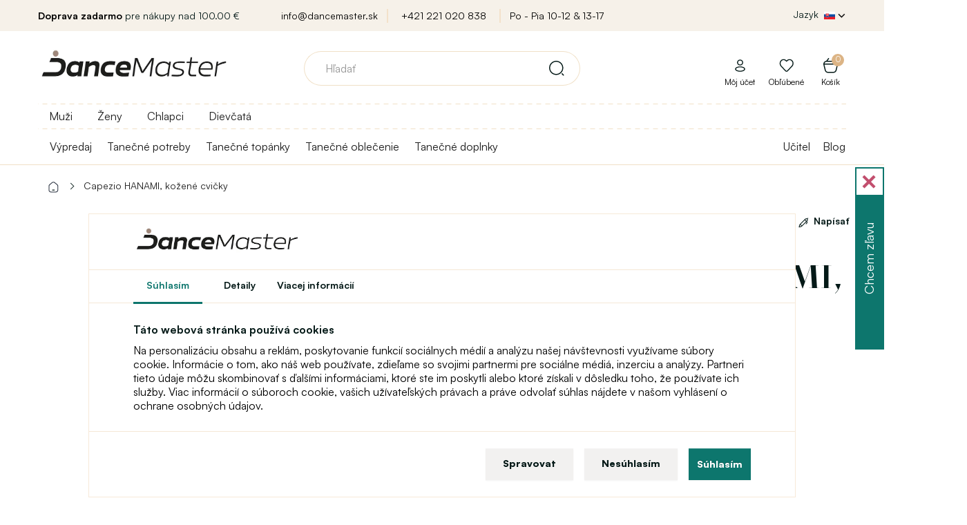

--- FILE ---
content_type: text/html; charset=utf-8
request_url: https://www.dancemaster.sk/capezio-hanami-kozene-cvicky
body_size: 30975
content:
<!DOCTYPE html>
<!--[if IE]><![endif]-->
<!--[if IE 8 ]><html dir="ltr" lang="sk" class="ie8"><![endif]-->
<!--[if IE 9 ]><html dir="ltr" lang="sk" class="ie9"><![endif]-->
<!--[if (gt IE 9)|!(IE)]><!-->
<html dir="ltr" lang="sk">
<!--<![endif]-->
<head>
<meta charset="UTF-8" />
<meta name="viewport" content="width=device-width, initial-scale=1">
<meta http-equiv="X-UA-Compatible" content="IE=edge">
<title>Capezio HANAMI, kožené cvičky | Dancemaster SK</title>
<base href="https://www.dancemaster.sk/" />
<meta name="description" content="Obľúbené elastické cvičky Hanami, začal Capezio vyrábať v koženej verzii. Ide o veľmi kvalitné prevedenie. Koža je na dotyk príjemná a elastická." />

	<meta property="og:image" content="https://www.dancemaster.sk/image/products/1/capezio-hanami-leather-ballet-shoe-light-pink-2038w-kopia.jpg" />




<script>
window.lang = {
	is_in: "A je to tam!",
	you_got_free_shipping: "Máte dopravu zadarmo",
	buy_for: "Nakúpte ešte za",
	and_you_got: "a máte",
	free_shipping: "Doprava zadarmo",
	customers_also_bought: "Zákazníci spolu s týmto produktom kúpili",
	continue_shopping: "Pokračovať v nákupe",
	to_cart: "Do košíka"
};
</script>

<link rel="stylesheet" media="screen" href="/catalog/view/theme/default/stylesheet/components/preload.css?version=1701774784" />
<link rel="stylesheet" media="screen" href="/catalog/view/theme/default/stylesheet/components/cookies.css?version=1742468209" />
<link rel="preload" as="image" href="https://www.dancemaster.sk/image/cache/catalog/111/Logo_web_orez_1%20_hneda-original_size.webp">
<link rel="preconnect" href="https://fonts.gstatic.com">
<link rel="preload" href="/catalog/view/javascript/font-awesome/fonts/fontawesome-webfont.woff2?v=4.7.0" as="font" crossorigin="anonymous">



	
<script>
  dataLayer = [];
</script>
<script type="text/javascript">
dataLayer.push({
	event: 'cookie_default',
	ad_storage: 'denied',
	ad_user_data: 'denied',
	ad_personalization: 'denied',
	analytics_storage: 'denied'
});
</script>

<!-- Google Tag Manager -->
<script>(function(w,d,s,l){w[l]=w[l]||[];w[l].push({'gtm.start':
new Date().getTime(),event:'gtm.js'});var f=d.getElementsByTagName(s)[0],
j=d.createElement(s),dl=l!='dataLayer'?'&l='+l:'';j.async=true;j.src=
'https://data.dancemaster.sk/a9jv3xko.js'+dl;f.parentNode.insertBefore(j,f);
})(window,document,'script','dataLayer');</script>
<!-- End Google Tag Manager -->



<link href="catalog/view/javascript/jquery/owl-carousel/owl.carousel.css" type="text/css" rel="stylesheet" media="screen" />

  
  
<script src="catalog/view/javascript/jquery/jquery-2.1.1.min.js" type="text/javascript"></script>
<script src="catalog/view/javascript/bootstrap/js/bootstrap.min.js" defer="defer" type="text/javascript"></script>

<script type="text/javascript">
$(window).on('load', function() {
	$(".load-container").hide();
	
		  	  dataLayer.push({"event":"view_item","ecommerce":{"currency":"EUR","value":46,"items":[{"item_name":"Capezio HANAMI, ko\u017een\u00e9 cvi\u010dky","item_id":21595,"price":46,"item_brand":"Capezio"}]}});
	  	});
$(document).ready(function(){
	if($("body").size()>0){
		if (document.createStyleSheet){
							document.createStyleSheet('catalog/view/javascript/bootstrap/css/bootstrap.min.css');
							document.createStyleSheet('catalog/view/theme/default/stylesheet/stylesheet.css?version=1763132530');
							document.createStyleSheet('catalog/view/theme/default/stylesheet/responsive.css?version=1763117419');
							document.createStyleSheet('/catalog/view/javascript/bossthemes/video/video.css');
							document.createStyleSheet('/catalog/view/theme/default/stylesheet/fontcss/satoshi.css');
							document.createStyleSheet('/catalog/view/theme/default/stylesheet/fontcss/stardom.css');
							document.createStyleSheet('catalog/view/theme/default/stylesheet/popup.css?version=1758102260');
							document.createStyleSheet('catalog/view/javascript/font-awesome/css/font-awesome.min.css');
							document.createStyleSheet('https://cdnjs.cloudflare.com/ajax/libs/jqueryui/1.12.1/jquery-ui.css');
							document.createStyleSheet('/catalog/view/theme/default/stylesheet/components/modal.css?version=1706705845');
							document.createStyleSheet('catalog/view/javascript/jquery/magnific/magnific-popup.css');
					}
		else {
							$("head").append($("<link rel='stylesheet' href='catalog/view/javascript/bootstrap/css/bootstrap.min.css' type='text/css' media='screen' />"));
							$("head").append($("<link rel='stylesheet' href='catalog/view/theme/default/stylesheet/stylesheet.css?version=1763132530' type='text/css' media='screen' />"));
							$("head").append($("<link rel='stylesheet' href='catalog/view/theme/default/stylesheet/responsive.css?version=1763117419' type='text/css' media='screen' />"));
							$("head").append($("<link rel='stylesheet' href='/catalog/view/javascript/bossthemes/video/video.css' type='text/css' media='screen' />"));
							$("head").append($("<link rel='stylesheet' href='/catalog/view/theme/default/stylesheet/fontcss/satoshi.css' type='text/css' media='screen' />"));
							$("head").append($("<link rel='stylesheet' href='/catalog/view/theme/default/stylesheet/fontcss/stardom.css' type='text/css' media='screen' />"));
							$("head").append($("<link rel='stylesheet' href='catalog/view/theme/default/stylesheet/popup.css?version=1758102260' type='text/css' media='screen' />"));
							$("head").append($("<link rel='stylesheet' href='catalog/view/javascript/font-awesome/css/font-awesome.min.css' type='text/css' media='screen' />"));
							$("head").append($("<link rel='stylesheet' href='https://cdnjs.cloudflare.com/ajax/libs/jqueryui/1.12.1/jquery-ui.css' type='text/css' media='screen' />"));
							$("head").append($("<link rel='stylesheet' href='/catalog/view/theme/default/stylesheet/components/modal.css?version=1706705845' type='text/css' media='screen' />"));
							$("head").append($("<link rel='stylesheet' href='catalog/view/javascript/jquery/magnific/magnific-popup.css' type='text/css' media='screen' />"));
					}
	}
});
function menuRollout2(item, e) {
	e.preventDefault();
	e.stopImmediatePropagation();
	
	var hasActive = $(item).hasClass("active");
	
	$(item).closest(".level-2").find(".menu-dropdown.active").removeClass("active");
	$(item).closest(".level-2").find(".menu-rollout.active").removeClass("active");
	
	if(hasActive) {
		$(item).removeClass("active");
		$(item).parent().next().removeClass("active");
		$(item).parent().removeClass("parent-menu3-active");
	} else {
		$(item).addClass("active");
		$(item).parent().next().addClass("active");
		$(item).parent().addClass("parent-menu3-active");
	}
}

function menuRollout(item, e) {
	e.preventDefault();
	e.stopImmediatePropagation();
	
	var hasActive = $(item).hasClass("active");
	
	$(item).closest(".level-1").find(".menu-dropdown.active").removeClass("active");
	$(item).closest(".level-1").find(".menu-rollout.active").removeClass("active");
	
	// Není level 2 - rovnou level 3
	console.log($(item).closest("li").find(".level-2 > li > a").length);
	if($(item).closest("li").find(".level-2 > li > a").length == 0) {
		$(item).closest("li").find(".level-3").toggleClass("active");;
	}
	
	if(hasActive) {
		$(item).removeClass("active");
		$(item).parent().next().removeClass("active");
		$(item).parent().removeClass("parent-menu-active");
	} else {
		$(item).addClass("active");
		$(item).parent().next().addClass("active");
		$(item).parent().addClass("parent-menu-active");
	}
	
	var activeElementSelector = "#full-menu ul.level-1 > li.submenu > .menu-dropdown.active > .container";
	
	if($(activeElementSelector).length > 0) {
		var activeElementHeight = $(activeElementSelector).height();
		var activeElementViewportOffset = $(activeElementSelector).offset().top - $(window).scrollTop();
		
		if((activeElementHeight + activeElementViewportOffset) >= $(window).height()) {
			$(activeElementSelector).css("height", $(window).height() - activeElementViewportOffset);
		}
	}
	
	}
</script>


<script src="catalog/view/javascript/common.js?version=1688130024" defer="defer" type="text/javascript"></script>
<link href="https://www.dancemaster.sk/capezio-hanami-kozene-cvicky" rel="canonical" />
<link href="https://www.dancemaster.sk/image/catalog/znacky/logo_favicon_hneda_transparent.png" rel="icon" />
<script src="catalog/view/javascript/jquery/owl-carousel/owl.carousel.min.js" type="text/javascript"></script>
<script src="catalog/view/javascript/jquery/magnific/jquery.magnific-popup.min.js" type="text/javascript"></script>






  




            
      
      
      
      
      
      
      
      
      
      
      
      
      
      
      
      
            
      
      
            
      
      
      
      
      
            
	  

	<link rel="stylesheet" media="screen" href="/catalog/view/theme/default/stylesheet/components/full-menu.css?version=1706263824" />
			
		
</head>
<body class="product-product-21595" >
<div class="load-container">
	<img src="https://www.dancemaster.sk/image/cache/catalog/111/Logo_web_orez_1%20_hneda-original_size.webp" title="Dancemaster SK" alt="Dancemaster SK" width="546px" height="180px" style="display: block; margin-left: auto;margin-right: auto;vertical-align: middle;border: 0;top: 50%;left: 50%;transform: translate(-50%, -50%); position: absolute; max-width: 80%; height: auto;" />
	<div class="window-loader">Loading...</div>
</div>
<!-- Google Tag Manager (noscript) -->
<noscript><iframe src="https://www.googletagmanager.com/ns.html?id=GTM-MSV59V2B"
height="0" width="0" style="display:none;visibility:hidden"></iframe></noscript>
<!-- End Google Tag Manager (noscript) -->

      
      
            
      
        
            
      
      
      
			

                  <div id="cookies-agree">
			<div class="logo">
				<a href="/"><img src="https://www.dancemaster.sk/image/cache/catalog/111/Logo_web_orez_1%20_hneda-original_size.webp" title="Dancemaster SK" alt="Dancemaster SK" class="img-responsive"/></a>
			</div>
			<div class="cookie-tabs">
				<span class="cookie-btn-tab active" data-target="tab-1">Súhlasím</span>
				<span class="cookie-btn-tab" data-target="tab-3">Detaily</span>
				<a target="_blank" data-target="tab-1" href="https://sk.wikipedia.org/wiki/HTTP_cookie" class="cookie-btn-tab">Viacej informácií</a>
			</div>
            <div class="tabinfo tab-1">
				<p class="bold">Táto webová stránka používá cookies</p>
                <p>Na personalizáciu obsahu a reklám, poskytovanie funkcií sociálnych médií a analýzu našej návštevnosti využívame súbory cookie. Informácie o tom, ako náš web používate, zdieľame so svojimi partnermi pre sociálne médiá, inzerciu a analýzy. Partneri tieto údaje môžu skombinovať s ďalšími informáciami, ktoré ste im poskytli alebo ktoré získali v dôsledku toho, že používate ich služby. Viac informácií o súboroch cookie, vašich užívateľských právach a práve odvolať súhlas nájdete v našom vyhlásení o ochrane osobných údajov.</p>
            </div>
            <div class="tabinfo tab-3" style="display: none;">
				<p class="bold">Technické cookies</p>
                <p>Technické cookies sú potrebné pre správne fungovanie webovej stránky. Technické cookies napríklad obsahujú informáciu o produktoch v nákupnom košíku, jazykové lokalizácie webu a pod. Web bez týchto cookies nemôže korektne pracovať.</p>
				
				
				<p class="bold">Analytické cookies</p>
                <p>Analytické cookies sú používané na zber informácií o návštevníkovi - akým spôsobom je web využívaný, analýza predajov a ďalšie. Analytické cookies sú spravované treťou stranou (Google Tag Manager).</p>
				
				<p class="bold">Marketingové cookies</p>
                <p>Marketingové cookies sa používajú na sledovanie online aktivít návštevníkov na webových stránkach. Cieľom je zobrazovať užívateľovi relevantné reklamy. Tieto cookies zdieľajú informácie s organizáciami tretích strán.</p>
				
				<p class="bold">Personalizované cookies</p>
                <p>Personalizované cookies umožňujú zobrazovať odporúčaný obsah na základe interakcie s webom a nákupného správania užívateľa webu.</p>
            </div>
            <div class="tabinfo tab-2" style="display: none;">
				<span>Aké cookie si prajete povoliť?</span>
			
				<label>
					<input id="cookies-agree-checkbox-analytics" type="checkbox" name="cookies-agree-checkbox-analytics" value="1" />
					<span>Analytické</span>
				</label>
			
				<label>
					<input id="cookies-agree-checkbox-marketing" type="checkbox" name="cookies-agree-checkbox-marketing" value="1" />
					<span>Marketingové</span>
				</label>
			
				<label>
					<input id="cookies-agree-checkbox-personalized" type="checkbox" name="cookies-agree-checkbox-personalized" value="1" />
					<span>Personalizované</span>
				</label>
				
				<label>
					<input id="cookies-agree-checkbox" type="checkbox" name="cookies-agree-checkbox" value="1" checked="checked" disabled="disabled" />
					<span>Nutné</span>
				</label>
            </div>
			<div class="button-links">
				<span class="btn btn-default" onClick='cookiesManage();'>Spravovat</span>
				<span class="btn btn-default" onClick='cookiesDecline();'>Nesúhlasím</span>
				<button id="cookies-agree-button" onClick="cookiesAgree();" class="btn btn-success">Súhlasím</button>
				<span class="btn btn-success btn-save-chosen" style="display: none;" onClick='cookiesManageSave();'>Uložiť výber</span>
			</div>
          </div>
          <script type="text/javascript">
			// Pokud je cookie lišta
			/*if($("#cookies-agree").length > 0) {
				$("body").toggleClass("blur-children");
			}*/
			
			$("#cookies-agree .tab-1").click(function() {
				$(this).css("max-height", "1000px");
			});
			
			$(".cookie-btn-tab").click(function(e) {
			
				$(this).parent().find(".active").removeClass("active");
				$(this).addClass("active");
				
				$("#cookies-agree .tabinfo").hide();
				
				$("#cookies-agree ." + $(this).data("target")).show();
				
				
				$("#cookies-agree .button-links > *").show();
				$("#cookies-agree .button-links > .btn-save-chosen").hide();
			});
			
			function cookiesManage() {
				$("#cookies-agree .tab-2").show();
				
				$("#cookies-agree .button-links > *").hide();
				$("#cookies-agree .button-links > .btn-save-chosen").show();
			}
			
			function cookiesManageSave() {
				$('#cookies-agree').fadeOut();
				//$("body").removeClass("blur-children");

				var do_not_show_again = "true";
				var analytics_cookies = $('#cookies-agree-checkbox-analytics').prop('checked');
				var analytics_marketing = $('#cookies-agree-checkbox-marketing').prop('checked');
				var analytics_personalized = $('#cookies-agree-checkbox-personalized').prop('checked');
				
				dataLayer.push({
					event: 'cookie_update',
					ad_storage: (analytics_marketing) ? 'granted' : 'denied',
					ad_user_data: (analytics_marketing) ? 'granted' : 'denied',
					ad_personalization: (analytics_personalized) ? 'granted' : 'denied',
					analytics_storage: (analytics_cookies) ? 'granted' : 'denied',
				});

				$.post("/capezio-hanami-kozene-cvicky",{'cookies_agree': do_not_show_again, 'cookies_agree_analytics': analytics_cookies, 'cookies_agree_marketing': analytics_marketing, 'cookies_agree_personalized': analytics_personalized},function(result){console.log('Cookies - agree - done');});
			}
			
			function cookiesDecline() {
				$('#cookies-agree').fadeOut();
				//$("body").removeClass("blur-children");

				var do_not_show_again = "true";
				var analytics_cookies = "false";
				var analytics_marketing = "false";
				var analytics_personalized = "false";
				
				dataLayer.push({
					event: 'cookie_update',
					ad_storage: 'denied',
					ad_user_data: 'denied',
					ad_personalization: 'denied',
					analytics_storage: 'denied'
				});

				$.post("/capezio-hanami-kozene-cvicky",{'cookies_agree': do_not_show_again, 'cookies_agree_analytics': analytics_cookies, 'cookies_agree_marketing': analytics_marketing, 'cookies_agree_personalized': analytics_personalized},function(result){console.log('Cookies - agree - done');});
			}
			
            function cookiesAgree(){
				$('#cookies-agree').fadeOut();
				//$("body").removeClass("blur-children");

				var do_not_show_again = "true";
				var analytics_cookies = "true";
				var analytics_marketing = "true";
				var analytics_personalized = "true";
				
				dataLayer.push({
					event: 'cookie_update',
					ad_storage: 'granted',
					ad_user_data: 'granted',
					ad_personalization: 'granted',
					analytics_storage: 'granted'
				});

				$.post("/capezio-hanami-kozene-cvicky",{'cookies_agree': do_not_show_again, 'cookies_agree_analytics': analytics_cookies, 'cookies_agree_marketing': analytics_marketing, 'cookies_agree_personalized': analytics_personalized},function(result){console.log('Cookies - agree - done');});
			}
          </script>
        

      

<nav id="top">
  <div class="container">

    <div class="row">
      <div class="col-sm-3">
					<span><b>Doprava zadarmo</b>&nbsp;pre nákupy nad&nbsp;100.00  €</span>
		      </div>
      <div class="col-sm-6 text-center top-shop-info">
			<a href="mailto:info@dancemaster.sk">info@dancemaster.sk</a>
			<a href="tel:+421 221 020 838">+421 221 020 838</a>
			<a href="https://www.dancemaster.sk/kontakt">Po - Pia 10-12  &amp; 13-17  </a>
      </div>
      <div class="col-sm-3">
    	<div class="pull-left form-language-2-parent">
<div id="form-language-2">
  <div class="btn-group">
    <button class="btn btn-link dropdown-toggle" data-toggle="dropdown" style="color: #fff; text-shadow: none;">
    <span class="hidden-xs hidden-sm hidden-md top-lang-text">Jazyk</span>
    	    							<img src="catalog/language/slovak/slovak_hd.png" class="flag-hd" alt="Slovenčina" title="Slovenčina">
				        	        	        	        	        	        	        	<i class="fa fa-chevron-down"></i></button>
    <ul class="dropdown-menu">
      	
	
			      				<li><a href="https://www.dancemaster.sk/" class="btn btn-link btn-block language-select" style="text-align: left;"><img src="catalog/language/slovak/slovak_hd.png" alt="Slovenčina" title="Slovenčina" class="flag-hd" /> Slovenčina</a></li>
						      	
	
			      				<li><a href="https://www.dancemaster.cz/" class="btn btn-link btn-block language-select" style="text-align: left;"><img src="catalog/language/cs-cz/cs-cz_hd.png" alt="Čeština" title="Čeština" class="flag-hd" /> Čeština</a></li>
						      	
	
			      				<li><a href="https://www.dancemaster.net/" class="btn btn-link btn-block language-select" style="text-align: left;"><img src="catalog/language/english/english_hd.png" alt="English" title="English" class="flag-hd" /> English</a></li>
						      	
	
			      				<li><a href="https://www.dancemaster.ro/" class="btn btn-link btn-block language-select" style="text-align: left;"><img src="catalog/language/romana/romana_hd.png" alt="Română" title="Română" class="flag-hd" /> Română</a></li>
						      	
	
			      				<li><a href="https://www.dancemaster.hu/" class="btn btn-link btn-block language-select" style="text-align: left;"><img src="catalog/language/hu-hu/hu-hu_hd.png" alt="Magyar" title="Magyar" class="flag-hd" /> Magyar</a></li>
						      	
	
			      				<li><a href="https://www.dancemaster.de/" class="btn btn-link btn-block language-select" style="text-align: left;"><img src="catalog/language/de_DE/de_DE_hd.png" alt="Deutsch" title="Deutsch" class="flag-hd" /> Deutsch</a></li>
						      	
	
			      				<li><a href="https://www.dancemaster.pl/" class="btn btn-link btn-block language-select" style="text-align: left;"><img src="catalog/language/polish/polish_hd.png" alt="Polski" title="Polski" class="flag-hd" /> Polski</a></li>
						          </ul>
  </div>
</div>
</div>
      </div>
    </div>
  </div>
</nav>

<div class="top-menu-shadow"></div>

<header>
  <div class="container">
    <div class="row">
      <div class="col-sm-3">
        <div id="logo">
                    <a href="/"><img src="https://www.dancemaster.sk/image/cache/catalog/111/Logo_web_orez_1%20_hneda-original_size.webp" title="Dancemaster SK" alt="Dancemaster SK" class="img-responsive"/></a>
                  </div>


          <div class="device-only header-right">

					
					

					<span id="device-menu-button" data-toggle="collapse" data-target=".navbar-ex1-collapse" >
					</span>



          
                    <a href="https://www.dancemaster.sk/index.php?route=account/login" class="svg-icon svg-icon-md nsvg-icon nsvg-icon-user link-to-login-header"></a>
          
		  			<a href="/?route=account/register" class="svg-icon svg-icon-md nsvg-icon-big nsvg-icon-heart"></a>
			
			<a href="/?route=checkout/cart" class="svg-icon svg-icon-md nsvg-icon nsvg-icon-basket"></a>
          
			<a class="icon icon-search" id="header-search-popup" onClick="showDeviceSearch();" style="display: none;"></a>
          





        </div>





























      </div>
      <div class="col-sm-6">
        <div id="search" class="input-group">

    
  <div id="result-search-autocomplete" class="result-search-autocomplete">
    <ul class="show-result"></ul>
  </div>
  
  <input type="text" name="search" value="" placeholder="Hľadať" class="form-control input-lg search-autocomplete" />
  <span class="input-group-btn">
    <button type="button" class="btn btn-default btn-lg"><i class="svg-icon svg-icon-search_v2 svg-icon-md"></i></button>
  </span>
  
</div>
<script src="/catalog/view/javascript/components/search.js?version=1701774784" type="text/javascript"></script>
      </div>
      <div class="col-sm-3 text-right cart-origin account-origin">


        <div id="cart" class="btn-group btn-block">
  <button type="button" class="btn btn-inverse btn-block btn-lg dropdown-hover"><span id="cart-total"><span class="total-items">0<span class="display-none"> položek - 0.00 €</span></span><i class="fa fa-shopping-cart"></i><span class='cart-header-title-text'>Košík</span></button>
  <ul class="dropdown-menu pull-right">
        <li>
      <p class="text-center cart-empty">Váš nákupný košík je prázdny!</p>
    </li>
    
    <li class="cart-free-shipping li-cart">
          <span class="title">Získajte dopravu <span>zdarma</span></span>
      <p>Nakúpte ešte za <span>100,00  €</span> a dopravu máte zadarmo.</p>
      <span class="free-shipping-progress">
        <span class="free-shipping-progress-background">
          <span class="line" style="width: 0%;"></span>
        </span>
        <small class="pull-left">0  €</small>
        <small class="pull-right">Doprava zadarmo!</small>
      </span>
      <div class="clear"></div>
        </li>
    
    
    
      </ul>
</div>
        <ul class="account">
                    <li class="li-cart"><a href="https://www.dancemaster.sk/index.php?route=account/login" class="link-to-login-header"><i class="svg-icon nsvg-icon nsvg-icon-user nsvg-icon"></i><span>Môj účet</span></a></li>
          		  
		  <li class="li-cart"><a href="https://www.dancemaster.sk/index.php?route=account/wishlist"><i class="svg-icon nsvg-icon nsvg-icon-heart nsvg-icon-big"></i><span>Obľúbené</span></a></li>

		  
          
        </ul>
      </div>
    </div>
  </div>
</header>


<nav id="full-menu" >
  <div class="container">

	<div class="logo-inner">
                    <a href="https://www.dancemaster.sk/"><img src="https://www.dancemaster.sk/image/cache/catalog/111/Logo_web_orez_1%20_hneda-original_size.webp" title="Dancemaster SK" alt="Dancemaster SK" class="img-responsive"/></a>
                  </div>

      <ul class="level-1">
				<style>
		@media(max-width: 768px) {
			.filter-menu-selector {
			}
			.filter-menu-selector a img {
				width: 32px;
				margin-right: 6px;
				display: inline !important;
			}
			.filter-menu-selector a {
				font-size: 16px;
				color: #333;
				margin-left: 0px;
				cursor: pointer;
				display: block;
				text-align: left;
				border-top: 1px solid #F7E9D9;
				height: 46px;
				padding: 9px 15px 0px 57px;
				font-weight: bold;
			}
			.filter-menu-selector a:hover {
				font-weight: bold;
			}
			.filter-menu-selector a.active {
				color: #c89356 !important;
			}
		}
		@media(min-width: 768px) {
			.filter-menu-selector {
				display: block;
				position: absolute;
				top: 0px;
				left: 0px;
				padding-top: 8px;
				padding-bottom: 8px;
				width: 100%;
				background-image: linear-gradient(to right, #f0e0c7 50%, rgba(255, 255, 255, 0) 0%);
				background-position: bottom;
				background-size: 13px 1px;
				background-repeat: repeat-x;
			}
			.filter-menu-selector a {
				font-size: 16px;
				color: #333;
				margin-right: 16px;
				margin-left: 16px;
				padding-bottom: 8px;
				cursor: pointer;
			}
			.filter-menu-selector a:hover {
				font-weight: bold;
			}
			.filter-menu-selector a.active {
				border-bottom: 3px #c89356 solid;
				color: #c89356 !important;
			}
			#full-menu:not(.top-menu-fixed) ul.level-1 {
				padding-top: 32px;
			}
			#full-menu.top-menu-fixed .filter-menu-selector {
				display: none;
			}
		}
		</style>
		<script type="text/javascript">
			window.filter_matrix = [{"category_id":"147","filter_id":"438"},{"category_id":"147","filter_id":"439"},{"category_id":"151","filter_id":"438"},{"category_id":"151","filter_id":"439"},{"category_id":"154","filter_id":"438"},{"category_id":"154","filter_id":"439"},{"category_id":"155","filter_id":"439"},{"category_id":"156","filter_id":"438"},{"category_id":"156","filter_id":"439"},{"category_id":"157","filter_id":"438"},{"category_id":"157","filter_id":"439"},{"category_id":"158","filter_id":"439"},{"category_id":"162","filter_id":"438"},{"category_id":"162","filter_id":"439"},{"category_id":"177","filter_id":"24"},{"category_id":"179","filter_id":"24"},{"category_id":"181","filter_id":"24"},{"category_id":"182","filter_id":"24"},{"category_id":"183","filter_id":"24"},{"category_id":"184","filter_id":"24"},{"category_id":"187","filter_id":"24"},{"category_id":"189","filter_id":"23"},{"category_id":"190","filter_id":"23"},{"category_id":"192","filter_id":"23"},{"category_id":"194","filter_id":"23"},{"category_id":"195","filter_id":"23"},{"category_id":"203","filter_id":"23"},{"category_id":"203","filter_id":"24"},{"category_id":"203","filter_id":"438"},{"category_id":"203","filter_id":"439"},{"category_id":"209","filter_id":"23"},{"category_id":"209","filter_id":"24"},{"category_id":"209","filter_id":"438"},{"category_id":"209","filter_id":"439"},{"category_id":"220","filter_id":"23"},{"category_id":"220","filter_id":"24"},{"category_id":"220","filter_id":"438"},{"category_id":"220","filter_id":"439"},{"category_id":"224","filter_id":"23"},{"category_id":"224","filter_id":"24"},{"category_id":"224","filter_id":"438"},{"category_id":"224","filter_id":"439"},{"category_id":"233","filter_id":"24"},{"category_id":"237","filter_id":"439"},{"category_id":"238","filter_id":"24"},{"category_id":"241","filter_id":"24"},{"category_id":"245","filter_id":"23"},{"category_id":"245","filter_id":"24"},{"category_id":"245","filter_id":"438"},{"category_id":"245","filter_id":"439"},{"category_id":"247","filter_id":"23"},{"category_id":"247","filter_id":"24"},{"category_id":"247","filter_id":"438"},{"category_id":"247","filter_id":"439"},{"category_id":"248","filter_id":"23"},{"category_id":"248","filter_id":"24"},{"category_id":"248","filter_id":"438"},{"category_id":"248","filter_id":"439"},{"category_id":"250","filter_id":"23"},{"category_id":"250","filter_id":"24"},{"category_id":"250","filter_id":"438"},{"category_id":"250","filter_id":"439"},{"category_id":"251","filter_id":"23"},{"category_id":"251","filter_id":"24"},{"category_id":"251","filter_id":"438"},{"category_id":"251","filter_id":"439"},{"category_id":"252","filter_id":"23"},{"category_id":"252","filter_id":"24"},{"category_id":"252","filter_id":"438"},{"category_id":"252","filter_id":"439"},{"category_id":"253","filter_id":"23"},{"category_id":"253","filter_id":"24"},{"category_id":"253","filter_id":"438"},{"category_id":"253","filter_id":"439"},{"category_id":"254","filter_id":"23"},{"category_id":"254","filter_id":"24"},{"category_id":"254","filter_id":"438"},{"category_id":"254","filter_id":"439"},{"category_id":"256","filter_id":"23"},{"category_id":"256","filter_id":"24"},{"category_id":"256","filter_id":"438"},{"category_id":"256","filter_id":"439"},{"category_id":"258","filter_id":"24"},{"category_id":"259","filter_id":"438"},{"category_id":"259","filter_id":"439"},{"category_id":"260","filter_id":"23"},{"category_id":"262","filter_id":"24"},{"category_id":"264","filter_id":"439"},{"category_id":"265","filter_id":"24"},{"category_id":"269","filter_id":"438"},{"category_id":"269","filter_id":"439"},{"category_id":"270","filter_id":"23"},{"category_id":"270","filter_id":"24"},{"category_id":"270","filter_id":"438"},{"category_id":"270","filter_id":"439"},{"category_id":"271","filter_id":"23"},{"category_id":"271","filter_id":"24"},{"category_id":"271","filter_id":"438"},{"category_id":"271","filter_id":"439"},{"category_id":"272","filter_id":"23"},{"category_id":"272","filter_id":"24"},{"category_id":"272","filter_id":"438"},{"category_id":"272","filter_id":"439"},{"category_id":"273","filter_id":"438"},{"category_id":"273","filter_id":"439"},{"category_id":"274","filter_id":"438"},{"category_id":"274","filter_id":"439"},{"category_id":"275","filter_id":"439"},{"category_id":"278","filter_id":"24"},{"category_id":"279","filter_id":"24"},{"category_id":"282","filter_id":"24"},{"category_id":"283","filter_id":"24"},{"category_id":"286","filter_id":"23"},{"category_id":"289","filter_id":"23"},{"category_id":"290","filter_id":"23"},{"category_id":"291","filter_id":"23"},{"category_id":"292","filter_id":"23"},{"category_id":"295","filter_id":"23"},{"category_id":"295","filter_id":"24"},{"category_id":"295","filter_id":"438"},{"category_id":"295","filter_id":"439"},{"category_id":"299","filter_id":"23"},{"category_id":"299","filter_id":"24"},{"category_id":"299","filter_id":"438"},{"category_id":"299","filter_id":"439"},{"category_id":"300","filter_id":"23"},{"category_id":"300","filter_id":"24"},{"category_id":"300","filter_id":"438"},{"category_id":"300","filter_id":"439"},{"category_id":"302","filter_id":"438"},{"category_id":"302","filter_id":"439"},{"category_id":"305","filter_id":"24"},{"category_id":"306","filter_id":"23"},{"category_id":"322","filter_id":"23"},{"category_id":"322","filter_id":"24"},{"category_id":"322","filter_id":"438"},{"category_id":"322","filter_id":"439"},{"category_id":"323","filter_id":"23"},{"category_id":"323","filter_id":"24"},{"category_id":"323","filter_id":"438"},{"category_id":"323","filter_id":"439"},{"category_id":"324","filter_id":"23"},{"category_id":"324","filter_id":"24"},{"category_id":"324","filter_id":"438"},{"category_id":"324","filter_id":"439"},{"category_id":"325","filter_id":"23"},{"category_id":"325","filter_id":"24"},{"category_id":"325","filter_id":"438"},{"category_id":"325","filter_id":"439"},{"category_id":"327","filter_id":"24"},{"category_id":"327","filter_id":"439"},{"category_id":"328","filter_id":"23"},{"category_id":"328","filter_id":"24"},{"category_id":"328","filter_id":"438"},{"category_id":"328","filter_id":"439"},{"category_id":"329","filter_id":"23"},{"category_id":"329","filter_id":"24"},{"category_id":"329","filter_id":"438"},{"category_id":"329","filter_id":"439"},{"category_id":"330","filter_id":"438"},{"category_id":"330","filter_id":"439"},{"category_id":"331","filter_id":"24"},{"category_id":"332","filter_id":"23"},{"category_id":"333","filter_id":"23"},{"category_id":"333","filter_id":"24"},{"category_id":"333","filter_id":"438"},{"category_id":"333","filter_id":"439"},{"category_id":"335","filter_id":"23"},{"category_id":"335","filter_id":"24"},{"category_id":"335","filter_id":"438"},{"category_id":"335","filter_id":"439"},{"category_id":"340","filter_id":"439"},{"category_id":"341","filter_id":"438"},{"category_id":"341","filter_id":"439"},{"category_id":"342","filter_id":"438"},{"category_id":"342","filter_id":"439"},{"category_id":"343","filter_id":"438"},{"category_id":"343","filter_id":"439"},{"category_id":"344","filter_id":"438"},{"category_id":"344","filter_id":"439"},{"category_id":"345","filter_id":"24"},{"category_id":"347","filter_id":"24"},{"category_id":"348","filter_id":"24"},{"category_id":"349","filter_id":"24"},{"category_id":"350","filter_id":"24"},{"category_id":"352","filter_id":"23"},{"category_id":"353","filter_id":"23"},{"category_id":"354","filter_id":"23"},{"category_id":"355","filter_id":"23"},{"category_id":"355","filter_id":"24"},{"category_id":"355","filter_id":"438"},{"category_id":"355","filter_id":"439"},{"category_id":"356","filter_id":"24"},{"category_id":"356","filter_id":"439"},{"category_id":"357","filter_id":"23"},{"category_id":"357","filter_id":"24"},{"category_id":"357","filter_id":"438"},{"category_id":"357","filter_id":"439"},{"category_id":"358","filter_id":"23"},{"category_id":"358","filter_id":"24"},{"category_id":"358","filter_id":"438"},{"category_id":"358","filter_id":"439"},{"category_id":"359","filter_id":"438"},{"category_id":"359","filter_id":"439"},{"category_id":"360","filter_id":"438"},{"category_id":"360","filter_id":"439"},{"category_id":"361","filter_id":"438"},{"category_id":"361","filter_id":"439"},{"category_id":"362","filter_id":"24"},{"category_id":"363","filter_id":"24"},{"category_id":"364","filter_id":"24"},{"category_id":"365","filter_id":"23"},{"category_id":"366","filter_id":"23"},{"category_id":"366","filter_id":"24"},{"category_id":"366","filter_id":"438"},{"category_id":"366","filter_id":"439"},{"category_id":"367","filter_id":"23"},{"category_id":"367","filter_id":"24"},{"category_id":"367","filter_id":"438"},{"category_id":"367","filter_id":"439"},{"category_id":"368","filter_id":"23"},{"category_id":"368","filter_id":"24"},{"category_id":"368","filter_id":"438"},{"category_id":"368","filter_id":"439"},{"category_id":"369","filter_id":"23"},{"category_id":"369","filter_id":"24"},{"category_id":"369","filter_id":"438"},{"category_id":"369","filter_id":"439"},{"category_id":"370","filter_id":"23"},{"category_id":"370","filter_id":"24"},{"category_id":"370","filter_id":"438"},{"category_id":"370","filter_id":"439"},{"category_id":"371","filter_id":"24"},{"category_id":"371","filter_id":"439"},{"category_id":"379","filter_id":"23"},{"category_id":"381","filter_id":"23"},{"category_id":"381","filter_id":"24"},{"category_id":"381","filter_id":"438"},{"category_id":"381","filter_id":"439"},{"category_id":"382","filter_id":"439"},{"category_id":"383","filter_id":"23"},{"category_id":"384","filter_id":"23"},{"category_id":"384","filter_id":"24"},{"category_id":"384","filter_id":"438"},{"category_id":"384","filter_id":"439"},{"category_id":"412","filter_id":"24"},{"category_id":"413","filter_id":"23"},{"category_id":"414","filter_id":"438"},{"category_id":"414","filter_id":"439"},{"category_id":"415","filter_id":"23"},{"category_id":"415","filter_id":"24"},{"category_id":"415","filter_id":"438"},{"category_id":"415","filter_id":"439"},{"category_id":"416","filter_id":"23"},{"category_id":"416","filter_id":"24"},{"category_id":"416","filter_id":"438"},{"category_id":"416","filter_id":"439"},{"category_id":"417","filter_id":"23"},{"category_id":"417","filter_id":"24"},{"category_id":"417","filter_id":"438"},{"category_id":"417","filter_id":"439"},{"category_id":"418","filter_id":"23"},{"category_id":"418","filter_id":"24"},{"category_id":"418","filter_id":"438"},{"category_id":"418","filter_id":"439"},{"category_id":"419","filter_id":"23"},{"category_id":"419","filter_id":"24"},{"category_id":"419","filter_id":"438"},{"category_id":"419","filter_id":"439"},{"category_id":"420","filter_id":"23"},{"category_id":"420","filter_id":"24"},{"category_id":"420","filter_id":"438"},{"category_id":"420","filter_id":"439"},{"category_id":"421","filter_id":"23"},{"category_id":"421","filter_id":"24"},{"category_id":"421","filter_id":"438"},{"category_id":"421","filter_id":"439"},{"category_id":"422","filter_id":"23"},{"category_id":"422","filter_id":"24"},{"category_id":"422","filter_id":"438"},{"category_id":"422","filter_id":"439"},{"category_id":"423","filter_id":"23"},{"category_id":"423","filter_id":"24"},{"category_id":"423","filter_id":"438"},{"category_id":"423","filter_id":"439"},{"category_id":"424","filter_id":"23"},{"category_id":"424","filter_id":"24"},{"category_id":"424","filter_id":"438"},{"category_id":"424","filter_id":"439"},{"category_id":"425","filter_id":"23"},{"category_id":"425","filter_id":"24"},{"category_id":"425","filter_id":"438"},{"category_id":"425","filter_id":"439"},{"category_id":"426","filter_id":"24"},{"category_id":"426","filter_id":"439"},{"category_id":"427","filter_id":"23"},{"category_id":"427","filter_id":"24"},{"category_id":"427","filter_id":"438"},{"category_id":"427","filter_id":"439"},{"category_id":"428","filter_id":"438"},{"category_id":"428","filter_id":"439"}]			
			function filtermenucat(item) {
				$(".filter-menu-selector a").not(item).removeClass("active");
				$("#full-menu").removeClass("filter-menu-selector-active");
				$(".filter-menu-cat").show();
			
				$(item).toggleClass("active");
				
				if($(item).hasClass("active")) {
					$(".filter-menu-cat").hide();
					
					for(var i = 0; i < window.filter_matrix.length; i++) {
						if(window.filter_matrix[i].filter_id == $(item).data("filter-id")) {
							$(".filter-menu-cat.cat-id-" + window.filter_matrix[i].category_id).show();
						}
					}
				}
				
				if($(".filter-menu-selector .active").length > 0) {
					$("#full-menu").addClass("filter-menu-selector-active");
				}
				
				$(".level-2").each(function() {
					var hasVisible = false;
					$(this).find(".filter-menu-cat").each(function() {
						if ($(this).css("display") !== "none") {
							hasVisible = true;
							return false; 
						}
					});
	
					if(hasVisible) {
						$(this).show();
					} else {
						$(this).hide();
					}
				});
			}
		</script>
		<div class="filter-menu-selector">
							<a href="?g=muzi"  data-filter-id="23"><img src="/image/catalog/0NoveIkony/pani@2x.png" style="width: 32px;" class="visible-xs" />Muži</a>
							<a href="?g=zeny"  data-filter-id="24"><img src="/image/catalog/0NoveIkony/damy@2x.png" style="width: 32px;" class="visible-xs" />Ženy</a>
							<a href="?g=chlapci"  data-filter-id="438"><img src="/image/catalog/0NoveIkony/chlapec_10.png" style="width: 32px;" class="visible-xs" />Chlapci</a>
							<a href="?g=dievcata"  data-filter-id="439"><img src="/image/catalog/0NoveIkony/děti@2x.png" style="width: 32px;" class="visible-xs" />Dievčatá</a>
					</div>
		                        <li class="category-item-check"><a href="https://www.dancemaster.sk/vypredaj" ><img src="/image/catalog/0NoveIkony/sleva.png" class="category-icon-img" />Výpredaj</a></li>
                                <li class="submenu category-item-check short-submenu"><a href="https://www.dancemaster.sk/tanecne-potreby" ><img src="/image/catalog/0NoveIkony/potřeby@2x.png" class="category-icon-img" />Tanečné potreby <span onClick='menuRollout(this, event);' class="visible-xs menu-rollout"><i class="svg-icon nsvg-icon-big nsvg-icon-arrow-right"></i></span></a>
          <div class="menu-dropdown">
            <div class="container">
                <ul class="level-2">
                  <li>
                      <ul class="level-3">
                                              <li class="filter-menu-cat cat-id-414"><a href="https://www.dancemaster.sk/tanecne-potreby-pre-deti" >Detské</a></li>
                                              <li class="filter-menu-cat cat-id-412"><a href="https://www.dancemaster.sk/tanecne-potreby-pre-damy" >Dámske</a></li>
                                              <li class="filter-menu-cat cat-id-413"><a href="https://www.dancemaster.sk/tanecne-potreby-pre-panov" >Pánske</a></li>
                      						</ul>
					</li>
				</ul>
                <ul class="level-2">
					<li>
                      <ul class="level-3">
							<li class="visible-xs">
								<span>Tanečné potreby</span>
								<span onClick='showWholeCategory(this);'>Zobraziť viac</span>
							</li>
								                        <li class="filter-menu-cat cat-id-416"><a href="https://www.dancemaster.sk/balet" >Balet</a></li>
                                              <li class="filter-menu-cat cat-id-420"><a href="https://www.dancemaster.sk/charakterovy-tanec" >Charakterový tanec</a></li>
                                              <li class="filter-menu-cat cat-id-417"><a href="https://www.dancemaster.sk/fitness" >Fitness</a></li>
                                              <li class="filter-menu-cat cat-id-418"><a href="https://www.dancemaster.sk/gymnastika" >Gymnastika</a></li>
                                              <li class="filter-menu-cat cat-id-419"><a href="https://www.dancemaster.sk/hip-hop" >Hip-hop</a></li>
                                              <li class="filter-menu-cat cat-id-421"><a href="https://www.dancemaster.sk/jazzovy-tanec" >Jazz</a></li>
                                              <li class="filter-menu-cat cat-id-422"><a href="https://www.dancemaster.sk/ludovy-tanec" >Ľudový tanec</a></li>
                                              <li class="filter-menu-cat cat-id-423"><a href="https://www.dancemaster.sk/scenicky-tanec" >Scénický tanec</a></li>
                                              <li class="filter-menu-cat cat-id-424"><a href="https://www.dancemaster.sk/spolocenske-tance" >Spoločenské tance</a></li>
                                              <li class="filter-menu-cat cat-id-425"><a href="https://www.dancemaster.sk/step" >Step</a></li>
                                            </ul>
                  </li>
                </ul>
            </div>
          </div>
        </li>
                	  
                        <li class="submenu category-item-check "><a href="https://www.dancemaster.sk/tanecne-topanky" ><img src="/image/catalog/0NoveIkony/boty@2x.png" class="category-icon-img" />Tanečné topánky <span onClick='menuRollout(this, event);' class="visible-xs menu-rollout"><i class="svg-icon nsvg-icon-big nsvg-icon-arrow-right"></i></span></a>
          <div class="menu-dropdown">
            <div class="container">


                              <ul class="level-2">
                  <li><a class="filter-menu-cat cat-id-259" href="https://www.dancemaster.sk/tanecne-topanky/deti" ><img src="/image/catalog/0NoveIkony/děti@2x.png" class="category-icon-img" />Pre deti <span onClick='menuRollout2(this, event);' class="visible-xs menu-rollout menu-rollout-2"><i class="svg-icon nsvg-icon-big nsvg-icon-arrow-right"></i></span></a>
                                          <ul class="level-3">
						<li class="visible-xs">
							<span>Pre deti</span>
							<span onClick='showWholeCategory(this);'>Zobraziť viac</span>
						</li>
                                              <li class="filter-menu-cat cat-id-269"><a href="https://www.dancemaster.sk/tanecne-topanky/deti/cvicky-a-piskoty" >Cvičky a piškoty</a></li>
                                              <li class="filter-menu-cat cat-id-340"><a href="https://www.dancemaster.sk/tanecne-topanky/deti/baletne-spicky" >Baletné špičky</a></li>
                                              <li class="filter-menu-cat cat-id-273"><a href="https://www.dancemaster.sk/tanecne-topanky/deti/jazzovky" >Jazzovky</a></li>
                                              <li class="filter-menu-cat cat-id-302"><a href="https://www.dancemaster.sk/tanecne-topanky/deti/tapky" >Ťapky</a></li>
                                              <li class="filter-menu-cat cat-id-341"><a href="https://www.dancemaster.sk/tanecne-topanky/deti/sneakers" >Sneakers</a></li>
                                              <li class="filter-menu-cat cat-id-274"><a href="https://www.dancemaster.sk/tanecne-topanky/deti/charakterky" >Charakterky</a></li>
                                              <li class="filter-menu-cat cat-id-275"><a href="https://www.dancemaster.sk/tanecne-topanky/deti/latinky" >Latinky</a></li>
                                              <li class="filter-menu-cat cat-id-342"><a href="https://www.dancemaster.sk/tanecne-topanky/deti/standardky" >Štandardky</a></li>
                                              <li class="filter-menu-cat cat-id-382"><a href="https://www.dancemaster.sk/tanecne-topanky/deti/svadobne" >Svadobné</a></li>
                                              <li class="filter-menu-cat cat-id-343"><a href="https://www.dancemaster.sk/tanecne-topanky/deti/stepky" >Stepky</a></li>
                                              <li class="filter-menu-cat cat-id-330"><a href="https://www.dancemaster.sk/tanecne-topanky/deti/booties" >Booties</a></li>
                                              <li class="filter-menu-cat cat-id-344"><a href="https://www.dancemaster.sk/tanecne-topanky/deti/treningove" >Tréningové</a></li>
                                            </ul>
                                      </li>
                </ul>
                              <ul class="level-2">
                  <li><a class="filter-menu-cat cat-id-258" href="https://www.dancemaster.sk/tanecne-topanky/damy" ><img src="/image/catalog/0NoveIkony/damy@2x.png" class="category-icon-img" />Pre dámy <span onClick='menuRollout2(this, event);' class="visible-xs menu-rollout menu-rollout-2"><i class="svg-icon nsvg-icon-big nsvg-icon-arrow-right"></i></span></a>
                                          <ul class="level-3">
						<li class="visible-xs">
							<span>Pre dámy</span>
							<span onClick='showWholeCategory(this);'>Zobraziť viac</span>
						</li>
                                              <li class="filter-menu-cat cat-id-279"><a href="https://www.dancemaster.sk/tanecne-topanky/damy/cvicky-a-piskoty" >Cvičky a piškoty</a></li>
                                              <li class="filter-menu-cat cat-id-345"><a href="https://www.dancemaster.sk/tanecne-topanky/damy/baletne-spicky" >Baletné špičky</a></li>
                                              <li class="filter-menu-cat cat-id-282"><a href="https://www.dancemaster.sk/tanecne-topanky/damy/jazzovky" >Jazzovky</a></li>
                                              <li class="filter-menu-cat cat-id-305"><a href="https://www.dancemaster.sk/tanecne-topanky/damy/tapky" >Ťapky</a></li>
                                              <li class="filter-menu-cat cat-id-233"><a href="https://www.dancemaster.sk/tanecne-topanky/damy/sneakers" >Sneakers</a></li>
                                              <li class="filter-menu-cat cat-id-278"><a href="https://www.dancemaster.sk/tanecne-topanky/damy/charakterky" >Charakterky</a></li>
                                              <li class="filter-menu-cat cat-id-283"><a href="https://www.dancemaster.sk/tanecne-topanky/damy/latinky" >Latinky</a></li>
                                              <li class="filter-menu-cat cat-id-349"><a href="https://www.dancemaster.sk/tanecne-topanky/damy/standardky" >Štandardky</a></li>
                                              <li class="filter-menu-cat cat-id-347"><a href="https://www.dancemaster.sk/tanecne-topanky/damy/svadobne" >Svadobné</a></li>
                                              <li class="filter-menu-cat cat-id-348"><a href="https://www.dancemaster.sk/tanecne-topanky/damy/stepky" >Stepky</a></li>
                                              <li class="filter-menu-cat cat-id-331"><a href="https://www.dancemaster.sk/tanecne-topanky/damy/booties" >Booties</a></li>
                                              <li class="filter-menu-cat cat-id-350"><a href="https://www.dancemaster.sk/tanecne-topanky/damy/treningove" >Tréningové</a></li>
                                              <li class="filter-menu-cat cat-id-262"><a href="https://www.dancemaster.sk/tanecne-topanky/damy/pre-ucitelky" >Pre učiteľky</a></li>
                                            </ul>
                                      </li>
                </ul>
                              <ul class="level-2">
                  <li><a class="filter-menu-cat cat-id-260" href="https://www.dancemaster.sk/tanecne-topanky/pani" ><img src="/image/catalog/0NoveIkony/pani@2x.png" class="category-icon-img" />Pre pánov <span onClick='menuRollout2(this, event);' class="visible-xs menu-rollout menu-rollout-2"><i class="svg-icon nsvg-icon-big nsvg-icon-arrow-right"></i></span></a>
                                          <ul class="level-3">
						<li class="visible-xs">
							<span>Pre pánov</span>
							<span onClick='showWholeCategory(this);'>Zobraziť viac</span>
						</li>
                                              <li class="filter-menu-cat cat-id-286"><a href="https://www.dancemaster.sk/tanecne-topanky/pani/cvicky-a-piskoty" >Cvičky a piškoty</a></li>
                                              <li class="filter-menu-cat cat-id-290"><a href="https://www.dancemaster.sk/tanecne-topanky/pani/jazzovky" >Jazzovky</a></li>
                                              <li class="filter-menu-cat cat-id-306"><a href="https://www.dancemaster.sk/tanecne-topanky/pani/tapky" >Ťapky</a></li>
                                              <li class="filter-menu-cat cat-id-292"><a href="https://www.dancemaster.sk/tanecne-topanky/pani/sneakers" >Sneakers</a></li>
                                              <li class="filter-menu-cat cat-id-289"><a href="https://www.dancemaster.sk/tanecne-topanky/pani/charakterky" >Charakterky</a></li>
                                              <li class="filter-menu-cat cat-id-291"><a href="https://www.dancemaster.sk/tanecne-topanky/pani/latinky" >Latinky</a></li>
                                              <li class="filter-menu-cat cat-id-352"><a href="https://www.dancemaster.sk/tanecne-topanky/pani/standardky" >Štandardky</a></li>
                                              <li class="filter-menu-cat cat-id-383"><a href="https://www.dancemaster.sk/tanecne-topanky/pani/svadobne" >Svadobné</a></li>
                                              <li class="filter-menu-cat cat-id-353"><a href="https://www.dancemaster.sk/tanecne-topanky/pani/stepky" >Stepky</a></li>
                                              <li class="filter-menu-cat cat-id-332"><a href="https://www.dancemaster.sk/tanecne-topanky/pani/booties" >Booties</a></li>
                                              <li class="filter-menu-cat cat-id-354"><a href="https://www.dancemaster.sk/tanecne-topanky/pani/treningove" >Tréningové</a></li>
                                            </ul>
                                      </li>
                </ul>
                              <ul class="level-2">
                  <li><a class="filter-menu-cat cat-id-245" href="https://www.dancemaster.sk/tanecne-topanky/podla-tanecneho-stylu" ><img src="/image/catalog/0NoveIkony/styl@2x.png" class="category-icon-img" />Podľa tanečného štýlu <span onClick='menuRollout2(this, event);' class="visible-xs menu-rollout menu-rollout-2"><i class="svg-icon nsvg-icon-big nsvg-icon-arrow-right"></i></span></a>
                                          <ul class="level-3">
						<li class="visible-xs">
							<span>Podľa tanečného štýlu</span>
							<span onClick='showWholeCategory(this);'>Zobraziť viac</span>
						</li>
                                              <li class="filter-menu-cat cat-id-224"><a href="https://www.dancemaster.sk/tanecne-topanky/podla-tanecneho-stylu/balet" >Balet</a></li>
                                              <li class="filter-menu-cat cat-id-247"><a href="https://www.dancemaster.sk/tanecne-topanky/podla-tanecneho-stylu/charakterovy-tanec" >Charakterový tanec</a></li>
                                              <li class="filter-menu-cat cat-id-299"><a href="https://www.dancemaster.sk/tanecne-topanky/podla-tanecneho-stylu/disco-dance" >Disco dance</a></li>
                                              <li class="filter-menu-cat cat-id-248"><a href="https://www.dancemaster.sk/tanecne-topanky/podla-tanecneho-stylu/fitness" >Fitness</a></li>
                                              <li class="filter-menu-cat cat-id-256"><a href="https://www.dancemaster.sk/tanecne-topanky/podla-tanecneho-stylu/gymnastika" >Gymnastika</a></li>
                                              <li class="filter-menu-cat cat-id-253"><a href="https://www.dancemaster.sk/tanecne-topanky/podla-tanecneho-stylu/hip-hop" >Hip Hop</a></li>
                                              <li class="filter-menu-cat cat-id-250"><a href="https://www.dancemaster.sk/tanecne-topanky/podla-tanecneho-stylu/jazzovy-tanec" >Jazzový tanec</a></li>
                                              <li class="filter-menu-cat cat-id-251"><a href="https://www.dancemaster.sk/tanecne-topanky/podla-tanecneho-stylu/ludovy-tanec" >Ľudový tanec</a></li>
                                              <li class="filter-menu-cat cat-id-356"><a href="https://www.dancemaster.sk/tanecne-topanky/podla-tanecneho-stylu/na-svadbu" >Na svadbu</a></li>
                                              <li class="filter-menu-cat cat-id-357"><a href="https://www.dancemaster.sk/tanecne-topanky/podla-tanecneho-stylu/na-trening" >Na tréning</a></li>
                                              <li class="filter-menu-cat cat-id-203"><a href="https://www.dancemaster.sk/tanecne-topanky/podla-tanecneho-stylu/na-zahriatie" >Na zahriatie</a></li>
                                              <li class="filter-menu-cat cat-id-254"><a href="https://www.dancemaster.sk/tanecne-topanky/podla-tanecneho-stylu/scenicky-tanec" >Scénický tanec</a></li>
                                              <li class="filter-menu-cat cat-id-252"><a href="https://www.dancemaster.sk/tanecne-topanky/podla-tanecneho-stylu/spolocensky-tanec" >Spoločenský tanec</a></li>
                                              <li class="filter-menu-cat cat-id-355"><a href="https://www.dancemaster.sk/tanecne-topanky/podla-tanecneho-stylu/step" >Step</a></li>
                                            </ul>
                                      </li>
                </ul>
              


            </div>
							<div class="submenu-image">
					<a href="https://www.dancemaster.sk/bloch-criss-cross-damske-sneakery">
						<img class="img-menu" data-onload-lazy-src="https://www.dancemaster.sk/image/cache/catalog/banner/programy%20home%20page/topanky_1-original_size.webp" />
					</a>
				</div>
			          </div>
        </li>
                                <li class="submenu category-item-check "><a href="https://www.dancemaster.sk/tanecne-oblecenie" ><img src="/image/catalog/0NoveIkony/oblečení@2x.png" class="category-icon-img" />Tanečné oblečenie <span onClick='menuRollout(this, event);' class="visible-xs menu-rollout"><i class="svg-icon nsvg-icon-big nsvg-icon-arrow-right"></i></span></a>
          <div class="menu-dropdown">
            <div class="container">


                              <ul class="level-2">
                  <li><a class="filter-menu-cat cat-id-147" href="https://www.dancemaster.sk/tanecne-oblecenie/deti" ><img src="/image/catalog/0NoveIkony/děti@2x.png" class="category-icon-img" />Pre deti <span onClick='menuRollout2(this, event);' class="visible-xs menu-rollout menu-rollout-2"><i class="svg-icon nsvg-icon-big nsvg-icon-arrow-right"></i></span></a>
                                          <ul class="level-3">
						<li class="visible-xs">
							<span>Pre deti</span>
							<span onClick='showWholeCategory(this);'>Zobraziť viac</span>
						</li>
                                              <li class="filter-menu-cat cat-id-154"><a href="https://www.dancemaster.sk/tanecne-oblecenie/deti/dresy" >Dresy</a></li>
                                              <li class="filter-menu-cat cat-id-155"><a href="https://www.dancemaster.sk/tanecne-oblecenie/deti/sukne-tutu" >Sukne, Tutu</a></li>
                                              <li class="filter-menu-cat cat-id-162"><a href="https://www.dancemaster.sk/tanecne-oblecenie/deti/pancuchace-a-silonky" >Pančucháče a silonky</a></li>
                                              <li class="filter-menu-cat cat-id-264"><a href="https://www.dancemaster.sk/tanecne-oblecenie/deti/saty" >Šaty</a></li>
                                              <li class="filter-menu-cat cat-id-237"><a href="https://www.dancemaster.sk/tanecne-oblecenie/deti/topy" >Topy </a></li>
                                              <li class="filter-menu-cat cat-id-360"><a href="https://www.dancemaster.sk/tanecne-oblecenie/deti/sortky" >Šortky</a></li>
                                              <li class="filter-menu-cat cat-id-156"><a href="https://www.dancemaster.sk/tanecne-oblecenie/deti/nohavice-a-leginy" >Nohavice a legíny</a></li>
                                              <li class="filter-menu-cat cat-id-158"><a href="https://www.dancemaster.sk/tanecne-oblecenie/deti/svetriky" >Svetriky</a></li>
                                              <li class="filter-menu-cat cat-id-359"><a href="https://www.dancemaster.sk/tanecne-oblecenie/deti/stucne" >Štucne</a></li>
                                              <li class="filter-menu-cat cat-id-151"><a href="https://www.dancemaster.sk/tanecne-oblecenie/deti/tricka" >Tričká a košele</a></li>
                                              <li class="filter-menu-cat cat-id-428"><a href="https://www.dancemaster.sk/tanecne-oblecenie/deti/spodne-pradlo" >Spodné prádlo</a></li>
                                              <li class="filter-menu-cat cat-id-361"><a href="https://www.dancemaster.sk/tanecne-oblecenie/deti/teplaky" >Tepláky</a></li>
                                              <li class="filter-menu-cat cat-id-157"><a href="https://www.dancemaster.sk/tanecne-oblecenie/deti/mikiny-a-bundy" >Mikiny a bundy</a></li>
                                            </ul>
                                      </li>
                </ul>
                              <ul class="level-2">
                  <li><a class="filter-menu-cat cat-id-177" href="https://www.dancemaster.sk/tanecne-oblecenie/damy" ><img src="/image/catalog/0NoveIkony/damy@2x.png" class="category-icon-img" />Pre dámy <span onClick='menuRollout2(this, event);' class="visible-xs menu-rollout menu-rollout-2"><i class="svg-icon nsvg-icon-big nsvg-icon-arrow-right"></i></span></a>
                                          <ul class="level-3">
						<li class="visible-xs">
							<span>Pre dámy</span>
							<span onClick='showWholeCategory(this);'>Zobraziť viac</span>
						</li>
                                              <li class="filter-menu-cat cat-id-179"><a href="https://www.dancemaster.sk/tanecne-oblecenie/damy/dresy" >Dresy</a></li>
                                              <li class="filter-menu-cat cat-id-182"><a href="https://www.dancemaster.sk/tanecne-oblecenie/damy/sukne-tutu" >Sukne, Tutu</a></li>
                                              <li class="filter-menu-cat cat-id-187"><a href="https://www.dancemaster.sk/tanecne-oblecenie/damy/pancuchace-a-silonky" >Pančucháče a silonky</a></li>
                                              <li class="filter-menu-cat cat-id-265"><a href="https://www.dancemaster.sk/tanecne-oblecenie/damy/saty" >Šaty</a></li>
                                              <li class="filter-menu-cat cat-id-238"><a href="https://www.dancemaster.sk/tanecne-oblecenie/damy/topy" >Topy</a></li>
                                              <li class="filter-menu-cat cat-id-363"><a href="https://www.dancemaster.sk/tanecne-oblecenie/damy/sortky" >Šortky</a></li>
                                              <li class="filter-menu-cat cat-id-183"><a href="https://www.dancemaster.sk/tanecne-oblecenie/damy/nohavice-a-leginy" >Nohavice a legíny</a></li>
                                              <li class="filter-menu-cat cat-id-185"><a href="https://www.dancemaster.sk/tanecne-oblecenie/damy/svetriky" >Svetríky</a></li>
                                              <li class="filter-menu-cat cat-id-362"><a href="https://www.dancemaster.sk/tanecne-oblecenie/damy/stucne" >Štucne</a></li>
                                              <li class="filter-menu-cat cat-id-181"><a href="https://www.dancemaster.sk/tanecne-oblecenie/damy/tricka" >Tričká a košele</a></li>
                                              <li class="filter-menu-cat cat-id-241"><a href="https://www.dancemaster.sk/tanecne-oblecenie/damy/spodne-pradlo" >Spodné prádlo</a></li>
                                              <li class="filter-menu-cat cat-id-364"><a href="https://www.dancemaster.sk/tanecne-oblecenie/damy/teplaky" >Tepláky</a></li>
                                              <li class="filter-menu-cat cat-id-184"><a href="https://www.dancemaster.sk/tanecne-oblecenie/damy/mikiny-a-bundy" >Mikiny a bundy</a></li>
                                            </ul>
                                      </li>
                </ul>
                              <ul class="level-2">
                  <li><a class="filter-menu-cat cat-id-189" href="https://www.dancemaster.sk/tanecne-oblecenie/tanecne-oblecenie-pre-panov" ><img src="/image/catalog/0NoveIkony/pani@2x.png" class="category-icon-img" />Pre pánov <span onClick='menuRollout2(this, event);' class="visible-xs menu-rollout menu-rollout-2"><i class="svg-icon nsvg-icon-big nsvg-icon-arrow-right"></i></span></a>
                                          <ul class="level-3">
						<li class="visible-xs">
							<span>Pre pánov</span>
							<span onClick='showWholeCategory(this);'>Zobraziť viac</span>
						</li>
                                              <li class="filter-menu-cat cat-id-379"><a href="https://www.dancemaster.sk/tanecne-oblecenie/tanecne-oblecenie-pre-panov/dresy" >Dresy</a></li>
                                              <li class="filter-menu-cat cat-id-190"><a href="https://www.dancemaster.sk/tanecne-oblecenie/tanecne-oblecenie-pre-panov/tricka" >Tričká a košele</a></li>
                                              <li class="filter-menu-cat cat-id-192"><a href="https://www.dancemaster.sk/tanecne-oblecenie/tanecne-oblecenie-pre-panov/nohavice" >Nohavice</a></li>
                                              <li class="filter-menu-cat cat-id-365"><a href="https://www.dancemaster.sk/tanecne-oblecenie/tanecne-oblecenie-pre-panov/leginy-a-celotrikoty" >Legíny a celotrikoty</a></li>
                                              <li class="filter-menu-cat cat-id-194"><a href="https://www.dancemaster.sk/tanecne-oblecenie/tanecne-oblecenie-pre-panov/suspenzory" >Suspenzory</a></li>
                                              <li class="filter-menu-cat cat-id-195"><a href="https://www.dancemaster.sk/tanecne-oblecenie/tanecne-oblecenie-pre-panov/mikiny-a-bundy" >Mikiny a bundy</a></li>
                                            </ul>
                                      </li>
                </ul>
                              <ul class="level-2">
                  <li><a class="filter-menu-cat cat-id-366" href="https://www.dancemaster.sk/tanecne-oblecenie/podla-tanecneho-stylu" ><img src="/image/catalog/0NoveIkony/styl@2x.png" class="category-icon-img" />Podľa tanečného štýlu <span onClick='menuRollout2(this, event);' class="visible-xs menu-rollout menu-rollout-2"><i class="svg-icon nsvg-icon-big nsvg-icon-arrow-right"></i></span></a>
                                          <ul class="level-3">
						<li class="visible-xs">
							<span>Podľa tanečného štýlu</span>
							<span onClick='showWholeCategory(this);'>Zobraziť viac</span>
						</li>
                                              <li class="filter-menu-cat cat-id-367"><a href="https://www.dancemaster.sk/tanecne-oblecenie/podla-tanecneho-stylu/balet" >Balet</a></li>
                                              <li class="filter-menu-cat cat-id-295"><a href="https://www.dancemaster.sk/tanecne-oblecenie/podla-tanecneho-stylu/disco-dance" >Disco dance</a></li>
                                              <li class="filter-menu-cat cat-id-271"><a href="https://www.dancemaster.sk/tanecne-oblecenie/podla-tanecneho-stylu/fitness" >Fitness</a></li>
                                              <li class="filter-menu-cat cat-id-370"><a href="https://www.dancemaster.sk/tanecne-oblecenie/podla-tanecneho-stylu/gymnastika" >Gymnastika</a></li>
                                              <li class="filter-menu-cat cat-id-276"><a href="https://www.dancemaster.sk/tanecne-oblecenie/podla-tanecneho-stylu/hip-hop" >Hip Hop</a></li>
                                              <li class="filter-menu-cat cat-id-368"><a href="https://www.dancemaster.sk/tanecne-oblecenie/podla-tanecneho-stylu/jazzovy-tanec" >Jazzový tanec</a></li>
                                              <li class="filter-menu-cat cat-id-270"><a href="https://www.dancemaster.sk/tanecne-oblecenie/podla-tanecneho-stylu/ludovy-tanec" >Ľudový  tanec</a></li>
                                              <li class="filter-menu-cat cat-id-333"><a href="https://www.dancemaster.sk/tanecne-oblecenie/podla-tanecneho-stylu/na-zahriatie" >Na zahriatie</a></li>
                                              <li class="filter-menu-cat cat-id-272"><a href="https://www.dancemaster.sk/tanecne-oblecenie/podla-tanecneho-stylu/scenicky-tanec" >Scénický tanec </a></li>
                                              <li class="filter-menu-cat cat-id-369"><a href="https://www.dancemaster.sk/tanecne-oblecenie/podla-tanecneho-stylu/spolocenske-tance" >Spoločenské tance</a></li>
                                            </ul>
                                      </li>
                </ul>
              


            </div>
							<div class="submenu-image">
					<a href="https://www.dancemaster.sk/capezio-boatneck-34-sleeve-leotard-baletny-dres">
						<img class="img-menu" data-onload-lazy-src="https://www.dancemaster.sk/image/cache/catalog/banner/divka-original_size.webp" />
					</a>
				</div>
			          </div>
        </li>
                                <li class="submenu category-item-check short-submenu"><a href="https://www.dancemaster.sk/tanecne-doplnky" ><img src="/image/catalog/0NoveIkony/doplňky@2x.png" class="category-icon-img" />Tanečné doplnky <span onClick='menuRollout(this, event);' class="visible-xs menu-rollout"><i class="svg-icon nsvg-icon-big nsvg-icon-arrow-right"></i></span></a>
          <div class="menu-dropdown">
            <div class="container">


                              <ul class="level-2">
                  <li><a class="filter-menu-cat cat-id-384" href="https://www.dancemaster.sk/tanecne-doplnky/tanecne-pomocky" >Tanečné pomôcky <span onClick='menuRollout2(this, event);' class="visible-xs menu-rollout menu-rollout-2"><i class="svg-icon nsvg-icon-big nsvg-icon-arrow-right"></i></span></a>
                                          <ul class="level-3">
						<li class="visible-xs">
							<span>Tanečné pomôcky</span>
							<span onClick='showWholeCategory(this);'>Zobraziť viac</span>
						</li>
                                              <li class="filter-menu-cat cat-id-324"><a href="https://www.dancemaster.sk/tanecne-doplnky/tanecne-pomocky/kolenacky" >Kolenačky</a></li>
                                              <li class="filter-menu-cat cat-id-325"><a href="https://www.dancemaster.sk/tanecne-doplnky/tanecne-pomocky/pre-balet-a-spice" >Pre balet a špičky</a></li>
                                              <li class="filter-menu-cat cat-id-426"><a href="https://www.dancemaster.sk/tanecne-doplnky/tanecne-pomocky/pre-mazoretky" >Pre mažoretky</a></li>
                                              <li class="filter-menu-cat cat-id-329"><a href="https://www.dancemaster.sk/tanecne-doplnky/tanecne-pomocky/pre-tanecne-topanky" >Pre tanečné topánky</a></li>
                                            </ul>
                                      </li>
                </ul>
                              <ul class="level-2">
                  <li><a class="filter-menu-cat cat-id-427" href="https://www.dancemaster.sk/tanecne-doplnky/ostatne-doplnky" >Ostatné doplnky <span onClick='menuRollout2(this, event);' class="visible-xs menu-rollout menu-rollout-2"><i class="svg-icon nsvg-icon-big nsvg-icon-arrow-right"></i></span></a>
                                          <ul class="level-3">
						<li class="visible-xs">
							<span>Ostatné doplnky</span>
							<span onClick='showWholeCategory(this);'>Zobraziť viac</span>
						</li>
                                              <li class="filter-menu-cat cat-id-322"><a href="https://www.dancemaster.sk/tanecne-doplnky/ostatne-doplnky/batohy-tasky-obaly" >Batohy, tašky, obaly</a></li>
                                              <li class="filter-menu-cat cat-id-323"><a href="https://www.dancemaster.sk/tanecne-doplnky/ostatne-doplnky/darceky" >Darčeky</a></li>
                                              <li class="filter-menu-cat cat-id-327"><a href="https://www.dancemaster.sk/tanecne-doplnky/ostatne-doplnky/vlasy-sperky-kozmetika" >Vlasy, šperky, kozmetika</a></li>
                                              <li class="filter-menu-cat cat-id-328"><a href="https://www.dancemaster.sk/tanecne-doplnky/ostatne-doplnky/zdravie-vyziva" >Zdravie, výživa</a></li>
                                            </ul>
                                      </li>
                </ul>
              


            </div>
							<div class="submenu-image">
					<a href="https://www.dancemaster.sk/capezio-technique-duffle-bag-b180u-taska">
						<img class="img-menu" data-onload-lazy-src="" />
					</a>
				</div>
			          </div>
        </li>
                

        <li class="submenu short-submenu" style="display: none !important;"><a href="https://www.dancemaster.sk/vyrobcovia"><img src="/catalog/view/theme/default/stylesheet/newicons/vyrobci.png" class="category-icon-img" />Výrobcovia</a>
					<div class="menu-dropdown">
						<div class="container">
								<ul class="level-2">
									<li>
											<ul class="level-3">
																								<li><a href="https://www.dancemaster.sk/bddance">BD Dance</a></li>
																								<li><a href="https://www.dancemaster.sk/bloch">Bloch</a></li>
																								<li><a href="https://www.dancemaster.sk/capezio">Capezio</a></li>
																								<li><a href="https://www.dancemaster.sk/dancee">Dancee</a></li>
																								<li><a href="https://www.dancemaster.sk/dancemaster">DanceMaster</a></li>
																								<li><a href="https://www.dancemaster.sk/danceme">DanceMe</a></li>
																								<li><a href="https://www.dancemaster.sk/dansez-vous">Dansez Vous</a></li>
																								<li><a href="https://www.dancemaster.sk/f-r-duval">F.R.Duval</a></li>
																								<li><a href="https://www.dancemaster.sk/freed-of-london">Freed of London</a></li>
																								<li><a href="https://www.dancemaster.sk/freestyle-dance">Freestyle dance</a></li>
																								<li><a href="https://www.dancemaster.sk/gwesterleigh">G.Westerleigh</a></li>
																								<li><a href="https://www.dancemaster.sk/grand-prix">Grand Prix</a></li>
																								<li><a href="https://www.dancemaster.sk/heel-world">Heel world</a></li>
																								<li><a href="https://www.dancemaster.sk/intermezzo">Intermezzo</a></li>
																								<li><a href="https://www.dancemaster.sk/k-h-martin">K.H. Martin</a></li>
																								<li><a href="https://www.dancemaster.sk/leo">Leo</a></li>
																								<li><a href="https://www.dancemaster.sk/mdm">MDM</a></li>
																								<li><a href="https://www.dancemaster.sk/mirella">Mirella</a></li>
																								<li><a href="https://www.dancemaster.sk/pridance">Pridance</a></li>
																								<li><a href="https://www.dancemaster.sk/rummos">Rummos</a></li>
																								<li><a href="https://www.dancemaster.sk/rumpf">RUMPF</a></li>
																								<li><a href="https://www.dancemaster.sk/sansha">Sansha</a></li>
																								<li><a href="https://www.dancemaster.sk/skazz-by-sansha">Skazz by Sansha</a></li>
																								<li><a href="https://www.dancemaster.sk/so-danca">So Danca</a></li>
																								<li><a href="https://www.dancemaster.sk/techdance">TECH Dance</a></li>
																							</ul>
									</li>
								</ul>
						</div>
					</div>
				</li>
		
				<li class="float-right-menu hidden-xs blog-link"><a href="/blog">Blog</a></li>
        <li class="float-right-menu no-left-border cart-prepare text-right"><a href="https://www.dancemaster.sk/ucitelsky-program"><img src="/catalog/view/theme/default/stylesheet/newicons/ucitele.png" class="category-icon-img" />Učitel</a></li>
				<li class="float-right-menu account-prepare"><a href="#"></a></li>

			<li class="float-right-menu visible-xs blog-link"><a href="/blog"><img src="/catalog/view/theme/default/stylesheet/newicons/blog.png" class="category-icon-img" />Blog</a></li>

        <!--    <li><a href="/?route=product/latest">NOVINKY</a></li>
    	<li><a href="/?route=product/special">SLEVY</a></li>  -->

			<li class="float-right-menu visible-xs" style="overflow: visible; height: max-content;">
				<div class="header-info-mobile-inmenu">
					<a class="mail info-item" href="mailto:info@dancemaster.sk"><i class="svg-icon nsvg-icon nsvg-icon-envelope svg-icon-md"></i> info@dancemaster.sk</a>
					<a class="tel info-item" href="tel:+421 221 020 838"><i class="svg-icon nsvg-icon nsvg-icon-phone svg-icon-md"></i> +421 221 020 838</a>
					<a class="hours info-item" href="https://www.dancemaster.sk/kontakt"><i class="svg-icon nsvg-icon nsvg-icon-time svg-icon-md"></i> Po - Pia 10-12  &amp; 13-17  </a>
					
					
					<ul class="mobile-menu-flags">
										
					
																<li><a href="https://www.dancemaster.sk/" class="btn btn-link btn-block language-select" style="text-align: left;"><img src="catalog/language/slovak/slovak_hd.png" alt="Slovenčina" title="Slovenčina" class="flag-hd" /></a></li>
																								
					
																<li><a href="https://www.dancemaster.cz/" class="btn btn-link btn-block language-select" style="text-align: left;"><img src="catalog/language/cs-cz/cs-cz_hd.png" alt="Čeština" title="Čeština" class="flag-hd" /></a></li>
																								
					
																<li><a href="https://www.dancemaster.net/" class="btn btn-link btn-block language-select" style="text-align: left;"><img src="catalog/language/english/english_hd.png" alt="English" title="English" class="flag-hd" /></a></li>
																								
					
																<li><a href="https://www.dancemaster.ro/" class="btn btn-link btn-block language-select" style="text-align: left;"><img src="catalog/language/romana/romana_hd.png" alt="Română" title="Română" class="flag-hd" /></a></li>
																								
					
																<li><a href="https://www.dancemaster.hu/" class="btn btn-link btn-block language-select" style="text-align: left;"><img src="catalog/language/hu-hu/hu-hu_hd.png" alt="Magyar" title="Magyar" class="flag-hd" /></a></li>
																								
					
																<li><a href="https://www.dancemaster.de/" class="btn btn-link btn-block language-select" style="text-align: left;"><img src="catalog/language/de_DE/de_DE_hd.png" alt="Deutsch" title="Deutsch" class="flag-hd" /></a></li>
																								
					
																<li><a href="https://www.dancemaster.pl/" class="btn btn-link btn-block language-select" style="text-align: left;"><img src="catalog/language/polish/polish_hd.png" alt="Polski" title="Polski" class="flag-hd" /></a></li>
																								</ul>
				</div>
			</li>





      </ul>
	  
	  
  </div>
</nav>


<div id="device-search" class="active">
  <form action="/capezio-hanami-kozene-cvicky" method="post">
    <input type="text" class="form-control" name="search_keyword" placeholder="Hľadať" />
	<button type="button" class="btn btn-default btn-md" onClick='$("input[name=search_button]").click();'>
		<i class="svg-icon nsvg-icon nsvg-icon-search svg-icon-md"></i>
	</button>
    <input type="submit" name="search_button" class="btn btn-primary" value="Hledat" style="display: none;" />
    <div class="clear"></div>
  </form>
</div>

<script type="text/javascript">
$(document).ready(function() {
	if($(".filter-menu-selector .gender-active").length > 0) {
		filtermenucat($(".filter-menu-selector .gender-active")[0]);
	}
	
	if($(window).width() <= 768) {
		$(".filter-menu-selector a").each(function(i, item) {
			$(item).attr("href", $(item).attr("href") + "&om=1");
		});
	}
});
</script>
<script src="/catalog/view/javascript/components/header.js?version=1701774784" type="text/javascript"></script>
      
<link rel="stylesheet" media="screen" href="/catalog/view/theme/default/stylesheet/components/product.css?version=1712741140" />
<style>
.btn-size-id-final-res {
    padding-left: 0px;
    padding-right: 0px;
    text-align: center;
}
#sizeIdModal {
    z-index: 999999;
}
	
	/* Krizek */
	.radio-box-input.disabled::before {
		display: block;
		content: "";
		height: 20px;
		width: 18px;
		border-radius: 2px;
		position: absolute;
		background-color: #fff;
		z-index: 1000;
		left: 21px;
		top: 41px;
		line-height: 12px;
		border: 0px;
		color: #fff;
		background-image: url('/catalog/view/theme/default/stylesheet/newicons/ikona_unorderable.png');
		background-size: contain;
	}


	/* lred */
	#product .radio-box-input.disabled:not(.image-box):not(.arrow-box) label:hover {
		background-color: #F5DCDC !important;
		color: #fff;
		border: 1px solid #F5DCDC !important;
		color: #041917;
	}
	#product .radio-box-input.disabled.active:not(.image-box):not(.arrow-box) label {
		background-color: #F5DCDC !important;
		color: #fff;
		border: 1px solid #F5DCDC !important;
		color: #041917;
	}


</style>

<div id="breadcrumb">
  <div class="container">
    <ul class="breadcrumb" id="product-breadcrumb">
            <li><a href="https://www.dancemaster.sk/"><i class="fa fa-home"></i></a></li>
            <li><a href="https://www.dancemaster.sk/capezio-hanami-kozene-cvicky">Capezio HANAMI, kožené cvičky</a></li>
          </ul>
  </div>
</div>
<div id="main-content">
<div class="container" id="product-detail">
  <div class="row">                <div id="content" class="product-page col-sm-12">
      
      <span class="product-title-device">Capezio HANAMI, kožené cvičky</span>

      <div class="row">
                                <div class="col-sm-7 product-image">
      
        

      <div id="product-images" class="edit-hide">

        <div class="product-labels">
        <div class="clear"></div>
                  </div>
      

          <div class="row">
            <div class="col-sm-2">
              
              <div id="additional-product-images-wrapper">
              
                            <ul class="thumbnails" id="additional-product-images">
			  
			  
			  			  
                				
				
				
			  
			  
			  
                                              							<li class="image-additional image-additional-0 active" onClick="var owl = $('#product-image-slideshow').data('owlCarousel');owl.goTo(0);"><img src="https://www.dancemaster.sk/image/cache/products/1/capezio-hanami-leather-ballet-shoe-light-pink-2038w-kopia-80x80.webp" title="Capezio HANAMI, kožené cvičky" alt="Capezio HANAMI, kožené cvičky" class="img-responsive" /></li>
													<li class="image-additional image-additional-1" onClick="var owl = $('#product-image-slideshow').data('owlCarousel');owl.goTo(1);"><img src="https://www.dancemaster.sk/image/cache/products/1/20230616085946-80x80.webp" title="Capezio HANAMI, kožené cvičky" alt="Capezio HANAMI, kožené cvičky" class="img-responsive" /></li>
													<li class="image-additional image-additional-2" onClick="var owl = $('#product-image-slideshow').data('owlCarousel');owl.goTo(2);"><img src="https://www.dancemaster.sk/image/cache/products/1/20230613092425-80x80.webp" title="Capezio HANAMI, kožené cvičky" alt="Capezio HANAMI, kožené cvičky" class="img-responsive" /></li>
						                            			  
			  
			  
               
				
				
              </ul>
                            </div>
            </div>
			
			
            <div class="col-sm-10">
              <div id="product-image-slideshow" class="owl-carousel">
                
				
				
				
				
				 				
				
				
				<div class="item">
				
				<a class="thumbnail" href="https://www.dancemaster.sk/image/cache/products/1/capezio-hanami-leather-ballet-shoe-light-pink-2038w-kopia-original_size.webp" title="Capezio HANAMI, kožené cvičky"> <img src="https://www.dancemaster.sk/image/cache/products/1/capezio-hanami-leather-ballet-shoe-light-pink-2038w-kopia-516x516.webp" title="Capezio HANAMI, kožené cvičky" alt="Capezio HANAMI, kožené cvičky" /></a>
				
				</div>
				
				
				
                                  													<div class="item"><a class="thumbnail" href="https://www.dancemaster.sk/image/cache/products/1/20230616085946-original_size.webp" title="Capezio HANAMI, kožené cvičky"> <img src="https://www.dancemaster.sk/image/cache/products/1/20230616085946-600x600.webp" title="Capezio HANAMI, kožené cvičky" alt="Capezio HANAMI, kožené cvičky" /></a></div>
																			<div class="item"><a class="thumbnail" href="https://www.dancemaster.sk/image/cache/products/1/20230613092425-original_size.webp" title="Capezio HANAMI, kožené cvičky"> <img src="https://www.dancemaster.sk/image/cache/products/1/20230613092425-600x600.webp" title="Capezio HANAMI, kožené cvičky" alt="Capezio HANAMI, kožené cvičky" /></a></div>
						                				
				
               
				
				
				
              </div>
            </div>
			          </div>
        </div>

    <script type="text/javascript">
          
	  
	$(window).on("load", function() {
		  $('#product-image-slideshow').owlCarousel({
			//autoPlay: 3000,
			singleItem: true,
			navigation: true,
			autoHeight: true,
			navigationText: ['<i class="fa fa-angle-left fa-5x"></i>', '<i class="fa fa-angle-right fa-5x"></i>'],
			pagination: true,
			afterMove: function (elem) {
			  $('.image-additional').removeClass('active');
			  $('.image-additional-'+this.currentItem).addClass('active');
			}
		  });
		
		// Automatic select
		if(false) {
			$("#product >.form-group").each(function(i, item) {
				if($(item).find("input").length == 1) {
					$(item).find("input").trigger('click');
					$(item).find("input").parent().trigger('click');
				}
			});
		}
	});

    </script>





        </div>




                                <div class="col-sm-5 product-active-elements-wrapper">




        <div class="text-center">
          


                    <ul class="product-info">

          
		  
                    <li class="rating">
            <p>
                                          <span><i class="svg-icon nsvg-icon nsvg-icon-star nsvg-icon-big"></i></span>
                                                        <span><i class="svg-icon nsvg-icon nsvg-icon-star nsvg-icon-big"></i></span>
                                                        <span><i class="svg-icon nsvg-icon nsvg-icon-star nsvg-icon-big"></i></span>
                                                        <span><i class="svg-icon nsvg-icon nsvg-icon-star nsvg-icon-big"></i></span>
                                                        <span><i class="svg-icon nsvg-icon nsvg-icon-star nsvg-icon-big"></i></span>
                                          <a href="#tab-review"><span style='color: #DCB485;'>(100%)</span> Počet hodnotení: 2</a> <a href="#tab-review" class="twrite"><i class="svg-icon nsvg-icon nsvg-icon-pen"></i>Napísať recenziu</a></p>
          </li>
          

		<li>&nbsp;</li>
</ul>
          <h1 class="product-title-default product-title-device-hide">Capezio HANAMI, kožené cvičky</h1>

      
        </div>



        <div class="clear"></div>



        <br />




          <div id="product">






                            






            




          
        
            
            

            
        				
		      
            <div class="form-group required">
			
			  				<span class="control-label option-title">Farba</span>
			  			  
<div class="radio-group" id="input-option43119">

			  
			  
                					
                  
                                        <a href="https://www.dancemaster.sk/capezio-hanami-kozene-cvicky-cierna" class="under-product-link ">
                   	<span class="radio-box-input image-box" data-toggle="tooltip" title="Čierna">
		<label data-ref-val="" style="line-height: 15px;" for="43119219162"><img src="https://www.dancemaster.sk/image/cache/catalog/Farby/cierna-50x50.webp" class="option-value-image" ><span>Čierna</span></label>
			<input type="radio" id="43119219162" name="option[43119]" value="219162" class="input-option43119" style="display: inline-block;">
	</span>

                                         	</a>
                    

                					
                  
                                        <a href="https://www.dancemaster.sk/capezio-hanami-kozene-cvicky-ruzova-svetlo-capezio" class="under-product-link ">
                   	<span class="radio-box-input image-box" data-toggle="tooltip" title="Ružová svetlo Capezio">
		<label data-ref-val="" style="line-height: 15px;" for="43119219165"><img src="https://www.dancemaster.sk/image/cache/catalog/Farby/barvy_capezio_II/light_pink_capezio-50x50.webp" class="option-value-image" ><span>Ružová svetlo Capezio</span></label>
			<input type="radio" id="43119219165" name="option[43119]" value="219165" class="input-option43119" style="display: inline-block;">
	</span>

                                         	</a>
                    

                

						
					
			  				
				
</div>
			            </div>
			
						
                                                                                                                        

            
        				
					<style>
				.option-title {
					font-weight: 400 !important;
					margin-bottom: 5px;
				}
				#product-detail #product .option-title.conv-option {
					display: inline-block;
					margin-right: 0px;
					margin-bottom: 12px;
					cursor: pointer;
					width: auto;
					padding: 20px;
					font-weight: 700;
					color: #041917 !important;
					font-family: 'Satoshi-Bold';
					font-size: 16px;
					padding-bottom: 14px;
					border-bottom: 1px solid rgb(243, 223, 200);
					float: left;
				}
				#product-detail #product .option-title.conv-option.active {
					color: rgb(13, 118, 109) !important;
					border-bottom: 3px solid rgb(13,118,109);
					margin-bottom: -2px;
				}
				#product-detail #product .option-title.conv-option:hover {
					font-weight: bold !important;
					cursor: pointer;
				}
				.conv-option + .radio-group {
					margin-top: 5px;
					clear: both;
				}
				.conv-option + .radio-group > span.complex  {
    height: 42px;
					width: 60px;
				}
				.conv-option + .radio-group > span.complex > label {
					padding-top: 4px;
					font-size: 11px;
					line-height: 11.33333px;
					white-space: pre;
					width: 60px;
				}
				.conv-option + .radio-group > span > label.smaller {
					font-size: 9px;
				}
			</style>
		      
            <div class="form-group required">
			
			  			  
					<span class="control-label option-title conv-option ref-option active" data-conv-index="0" data-mysize-override="0">Číslo EU dospelí</span>
					
											<span class="control-label option-title  conv-option" data-conv-index="2" data-mysize-override="0">CAPEZIO</span>
										
											<span class="control-label option-title  conv-option" data-conv-index="1" data-mysize-override="0">cm</span>
								  			  
<div class="radio-group" id="input-option43120">

			  
			  										
			
                					
                  
                   	<span class="radio-box-input " data-toggle="tooltip" title="34">
		<label data-ref-val="34"  for="43120219167">34</label>
			<input type="radio" id="43120219167" name="option[43120]" value="219167" class="input-option43120" style="display: inline-block;">
	</span>

                    

                					
                  
                   	<span class="radio-box-input " data-toggle="tooltip" title="34,5">
		<label data-ref-val="34.5"  for="43120219168">34,5</label>
			<input type="radio" id="43120219168" name="option[43120]" value="219168" class="input-option43120" style="display: inline-block;">
	</span>

                    

                					
                  
                   	<span class="radio-box-input " data-toggle="tooltip" title="35">
		<label data-ref-val="35"  for="43120219169">35</label>
			<input type="radio" id="43120219169" name="option[43120]" value="219169" class="input-option43120" style="display: inline-block;">
	</span>

                    

                					
                  
                   	<span class="radio-box-input " data-toggle="tooltip" title="35,5">
		<label data-ref-val="35.5"  for="43120219170">35,5</label>
			<input type="radio" id="43120219170" name="option[43120]" value="219170" class="input-option43120" style="display: inline-block;">
	</span>

                    

                					
                  
                   	<span class="radio-box-input " data-toggle="tooltip" title="36,5">
		<label data-ref-val="36.5"  for="43120219172">36,5</label>
			<input type="radio" id="43120219172" name="option[43120]" value="219172" class="input-option43120" style="display: inline-block;">
	</span>

                    

                					
                  
                   	<span class="radio-box-input " data-toggle="tooltip" title="37">
		<label data-ref-val="37"  for="43120219173">37</label>
			<input type="radio" id="43120219173" name="option[43120]" value="219173" class="input-option43120" style="display: inline-block;">
	</span>

                    

                					
                  
                   	<span class="radio-box-input " data-toggle="tooltip" title="37,5">
		<label data-ref-val="37.5"  for="43120223412">37,5</label>
			<input type="radio" id="43120223412" name="option[43120]" value="223412" class="input-option43120" style="display: inline-block;">
	</span>

                    

                					
                  
                   	<span class="radio-box-input " data-toggle="tooltip" title="38,5">
		<label data-ref-val="38.5"  for="43120219175">38,5</label>
			<input type="radio" id="43120219175" name="option[43120]" value="219175" class="input-option43120" style="display: inline-block;">
	</span>

                    

                					
                  
                   	<span class="radio-box-input " data-toggle="tooltip" title="39">
		<label data-ref-val="39"  for="43120219176">39</label>
			<input type="radio" id="43120219176" name="option[43120]" value="219176" class="input-option43120" style="display: inline-block;">
	</span>

                    

                					
                  
                   	<span class="radio-box-input " data-toggle="tooltip" title="39,5">
		<label data-ref-val="39.5"  for="43120223413">39,5</label>
			<input type="radio" id="43120223413" name="option[43120]" value="223413" class="input-option43120" style="display: inline-block;">
	</span>

                    

                					
                  
                   	<span class="radio-box-input " data-toggle="tooltip" title="40">
		<label data-ref-val="40"  for="43120219177">40</label>
			<input type="radio" id="43120219177" name="option[43120]" value="219177" class="input-option43120" style="display: inline-block;">
	</span>

                    

                					
                  
                   	<span class="radio-box-input " data-toggle="tooltip" title="41">
		<label data-ref-val="41"  for="43120219179">41</label>
			<input type="radio" id="43120219179" name="option[43120]" value="219179" class="input-option43120" style="display: inline-block;">
	</span>

                    

                					
                  
                   	<span class="radio-box-input " data-toggle="tooltip" title="41,5">
		<label data-ref-val="41.5"  for="43120219180">41,5</label>
			<input type="radio" id="43120219180" name="option[43120]" value="219180" class="input-option43120" style="display: inline-block;">
	</span>

                    

                					
                  
                   	<span class="radio-box-input " data-toggle="tooltip" title="42">
		<label data-ref-val="42"  for="43120219181">42</label>
			<input type="radio" id="43120219181" name="option[43120]" value="219181" class="input-option43120" style="display: inline-block;">
	</span>

                    

                					
                  
                   	<span class="radio-box-input " data-toggle="tooltip" title="42,5">
		<label data-ref-val="42.5"  for="43120219183">42,5</label>
			<input type="radio" id="43120219183" name="option[43120]" value="219183" class="input-option43120" style="display: inline-block;">
	</span>

                    

                					
                  
                   	<span class="radio-box-input " data-toggle="tooltip" title="43">
		<label data-ref-val="43"  for="43120219184">43</label>
			<input type="radio" id="43120219184" name="option[43120]" value="219184" class="input-option43120" style="display: inline-block;">
	</span>

                    

                					
                  
                   	<span class="radio-box-input " data-toggle="tooltip" title="44">
		<label data-ref-val="44"  for="43120222213">44</label>
			<input type="radio" id="43120222213" name="option[43120]" value="222213" class="input-option43120" style="display: inline-block;">
	</span>

                    

                					
                  
                   	<span class="radio-box-input " data-toggle="tooltip" title="44,5">
		<label data-ref-val="44.5"  for="43120222215">44,5</label>
			<input type="radio" id="43120222215" name="option[43120]" value="222215" class="input-option43120" style="display: inline-block;">
	</span>

                    

                					
                  
                   	<span class="radio-box-input " data-toggle="tooltip" title="45">
		<label data-ref-val="45"  for="43120222216">45</label>
			<input type="radio" id="43120222216" name="option[43120]" value="222216" class="input-option43120" style="display: inline-block;">
	</span>

                    

                					
                  
                   	<span class="radio-box-input " data-toggle="tooltip" title="45,5">
		<label data-ref-val="45.5"  for="43120222217">45,5</label>
			<input type="radio" id="43120222217" name="option[43120]" value="222217" class="input-option43120" style="display: inline-block;">
	</span>

                    

                					
                  
                   	<span class="radio-box-input " data-toggle="tooltip" title="46,5">
		<label data-ref-val="46.5"  for="43120222219">46,5</label>
			<input type="radio" id="43120222219" name="option[43120]" value="222219" class="input-option43120" style="display: inline-block;">
	</span>

                    

                					
                  
                   	<span class="radio-box-input " data-toggle="tooltip" title="47">
		<label data-ref-val="47"  for="43120223414">47</label>
			<input type="radio" id="43120223414" name="option[43120]" value="223414" class="input-option43120" style="display: inline-block;">
	</span>

                    

                					
                  
                   	<span class="radio-box-input " data-toggle="tooltip" title="48">
		<label data-ref-val="48"  for="43120223415">48</label>
			<input type="radio" id="43120223415" name="option[43120]" value="223415" class="input-option43120" style="display: inline-block;">
	</span>

                    

                

						
					
			  													
				
</div>
								<input type="hidden" name="conversion_row" value="0">
					<input type="hidden" name="conversion_option_id" value="32">
					<input type="hidden" name="conversion_option_value_id" value="43120">
			            </div>
			
							<script>
					window.convArray = {"1":{"0":"cm","32":"19.8","33":"20.5","33.5":"20.8","34":"21.2","34.5":"21.5","35":"21.8","35.5":"22.2","36.5":"22.8","37":"23.2","37.5":"23.5","38.5":"24.2","39":"24.5","39.5":"24.8","40":"25.2","41":"25.8","41.5":"26.2","42":"26.5","42.5":"26.8","43":"27.2","44":"27.8","44.5":"28.2","45":"28.5","45.5":"28.8","46.5":"29.5","47":"29.8","48":"30.5"},"2":{"0":"CAPEZIO","32":"","33":"4","33.5":"4.5","34":"5","34.5":"5.5","35":"6","35.5":"6.5","36.5":"7","37":"7.5","37.5":"8","38.5":"8.5","39":"9","39.5":"9.5","40":"10","41":"10.5","41.5":"11","42":"11.5","42.5":"12","43":"12.5","44":"13","44.5":"13.5","45":"14","45.5":"14.5","46.5":"15","47":"15.5","48":"16"}}					
					$(window).on("resize", function() {
						if($(window).width() <= 802) {
							$("#sizeIdModal .modal-body > .form").css({marginTop: $("#sizeIdModal .modal-body .img-cont-mysize img").height()});
						} else {
							$("#sizeIdModal .modal-body > .form").css({marginTop: 0});
						}
					});
					
					$(window).on('hidden.bs.modal', function() {
						$("#sizeIdModal .loading-screen").css({display: "block"});
					});
					$(window).on('shown.bs.modal', function() {
						if($(window).width() <= 802) {
							$("#sizeIdModal .modal-body > .form").css({marginTop: $("#sizeIdModal .modal-body .img-cont-mysize img").height()});
						} else {
							$("#sizeIdModal .modal-body > .form").css({marginTop: 0});
						}
						$("#sizeIdModal .loading-screen").hide();
					});
							
							
					$(".conv-option").click(function(e) {
						if($(this).data("mysize-override") == 1) {
							$('#sizeIdModal').modal('show');
							return;
						}
						
						$("span.complex").removeClass("complex");
						
						var that = this;
						
						var duplicityConvArray = [];
						
						if($(this).hasClass("ref-option")) {
							$(this).parent().find("label").each(function(i, item) {
								$(item).parent().show();
								$(item).html($(item).attr("data-ref-val"));
							});
						} else {
							$(this).parent().find("label").each(function(i, item) {
								$(item).parent().show();
								
								var skip = false;
								for (var i = 0; i < duplicityConvArray.length; i++) {
									if(duplicityConvArray[i] == window.convArray[$(that).attr("data-conv-index")][$(item).attr("data-ref-val")] && typeof duplicityConvArray[i] != "undefined") {
										skip = true;
									}
								}
								
								duplicityConvArray.push(window.convArray[$(that).attr("data-conv-index")][$(item).attr("data-ref-val")]);
								
								if(skip) {
									$(item).parent().hide();
									return;
								}
								
								var inputStr = window.convArray[$(that).attr("data-conv-index")][$(item).attr("data-ref-val")];
								$(item).removeClass("smaller");
								
								if(typeof inputStr != "undefined") {
									if(inputStr.indexOf(",") != -1) {
										$(item).html(window.convArray[$(that).attr("data-conv-index")][$(item).attr("data-ref-val")].replace(/,/g, "\n"));
										$(item).parent().addClass("complex");
									} else {
										if(window.convArray[$(that).attr("data-conv-index")][$(item).attr("data-ref-val")].length >= 6) {
											$(item).html(window.convArray[$(that).attr("data-conv-index")][$(item).attr("data-ref-val")]);
											$(item).addClass("smaller");
										} else {
											$(item).html(window.convArray[$(that).attr("data-conv-index")][$(item).attr("data-ref-val")]);
										}
									}
								}
							});
						}
						
						$("input[name=conversion_row]").val($(this).attr("data-conv-index"));
						$(this).parent().find(".conv-option.active").removeClass("active");
						$(this).addClass("active");
					});
				</script>
						
                                                                                                                                                            


		

      <div class="product-price edit-hide">
      
            <div class="price-row">
                                              <span class="final-price">46.00 €</span>
                                                <span class="tax">37.40 € Bez DPH</span>
                                                                          </div>

		<div class="price-buttons-row">
				<div class="form-group col-sm-3 col-xs-4 product-page-quantity-wrapper">
				  <!--<label class="control-label" for="input-quantity">Množstvo</label>-->
				  <input type="text" name="quantity" value="1" size="2" id="input-quantity" class="form-control" style="float: left; border-radius: 0px; text-align: left;" />
			<div class="buttons-qty">
				<span class="qty-btn-up"><i class="fa fa-angle-up"></i></span>
				<span class="qty-btn-down"><i class="fa fa-angle-down"></i></span>
			</div>

				  <input type="hidden" name="product_id" value="21595" />
				</div>
				<div class="col-sm-9 col-xs-8">
											<button type="button" id="button-cart" data-loading-text="Nahrávam ..." class="btn btn-primary btn-lg btn-block"><i class="svg-icon nsvg-icon nsvg-icon-basket nsvg-icon-big"></i>Do košíka</button>
									</div>
          </div>
	</div>
	<div class="row">
		<div class="col-xs-12">
			<span class="watch-price" data-toggle="modal" data-target="#modal-watchprice"><i class="svg-icon nsvg-icon nsvg-icon-hlidac nsvg-icon-big" style="margin-right: 5px;"></i>Strážca dostupnosti</span>
			
							<button type="button" data-toggle="tooltip" class="btn-detail-inrow" title="Obľúbený produkt" onclick="wishlist.add('21595');"><i class="svg-icon nsvg-icon nsvg-icon-heart_bez nsvg-icon-big" style="margin-right: 5px;"></i> Obľúbený produkt</button>
            			<button type="button" data-toggle="tooltip" class="btn-detail-inrow" title="Porovnať produkt" onclick="compare.add('21595');"><i class="svg-icon nsvg-icon nsvg-icon-compare_bez nsvg-icon-big" style="margin-right: 5px;"></i> Porovnať produkt</button>
			
						<span class="price-history btn-detail-inrow"><i class="svg-icon nsvg-icon nsvg-icon-30d nsvg-icon-big" style="margin: 3px 5px 3px 3px; width: 24px; height: 24px;"></i> História ceny za 30 dní</span>
		</div>
	</div>
        
          </div>
        </div>

      </div>






          







  <div class="clear"></div>


        <div id="product-description" class="row">
			<div class="col-xs-12 col-sm-6">
          <h3>Popis produktu</h3>
          
          <p><p>Obľúbené elastické cvičky Hanami, začal Capezio vyrábať v koženej verzii. Ide o veľmi kvalitné prevedenie. Koža je na dotyk príjemná a elastická. Vo vnútri cvičky je materiál, ktorý absorbuje vlhkosť. Zo spodnej časti je všitá elastická, odolná látka. Hanami kožené majú predšité gumičky cez nárt. Lem cvičiek po obvode chodidla je plne elastický. Nie sú v ňom gumičky, čo je výhodou. Nemáte starosti s ich možným uvoľnením.&nbsp;</p><p>Čierna farba dostupná vo veľkostiach (EU): 38-46,5</p><p>Ružová farba dostupná vo veľkostiach (EU): 34,5-43</p></p>


                      <ul class="product-tags">
                                                <li><a href="https://www.dancemaster.sk/tag/baletne-cvicky">baletné cvičky</a></li>
                                                                <li><a href="https://www.dancemaster.sk/tag/baletne-piskoty">baletné piškoty</a></li>
                                                                <li><a href="https://www.dancemaster.sk/tag/cvicky-na-balet">cvičky na balet</a></li>
                                                                <li><a href="https://www.dancemaster.sk/tag/tanecne-cvicky">tanečné cvičky</a></li>
                                                                <li><a href="https://www.dancemaster.sk/tag/cvicky-na-tanec">cvičky na tanec</a></li>
                                                                <li><a href="https://www.dancemaster.sk/tag/baletne-cvicky">baletné cvičky</a></li>
                                                                <li><a href="https://www.dancemaster.sk/tag/baletne-piskoty">baletné piškoty</a></li>
                                                                <li><a href="https://www.dancemaster.sk/tag/tanecne-cvicky">tanečné cvičky</a></li>
                                                                <li><a href="https://www.dancemaster.sk/tag/cvicky-na-tanec">cvičky na tanec</a></li>
                                                                <li><a href="https://www.dancemaster.sk/tag/balerynky">balerýnky</a></li>
                                                                <li><a href="https://www.dancemaster.sk/tag/baletne-cvicky-pre-zeny">baletné cvičky pre ženy</a></li>
                                                                <li><a href="https://www.dancemaster.sk/tag/baletne-piskoty-pre-zeny">baletné piškoty pre ženy</a></li>
                                                                <li><a href="https://www.dancemaster.sk/tag/cvicky-na-balet-pre-zeny">cvičky na balet pre ženy</a></li>
                                                                <li><a href="https://www.dancemaster.sk/tag/tanecne-cvicky-pre-zeny">tanečné cvičky pre ženy</a></li>
                                                                <li><a href="https://www.dancemaster.sk/tag/cvicky-na-tanec-pre-zeny">cvičky na tanec pre ženy</a></li>
                                                                <li><a href="https://www.dancemaster.sk/tag/baletne-piskoty-pre-zeny">baletné piškóty  pre ženy</a></li>
                                                                <li><a href="https://www.dancemaster.sk/tag/tanecne-cvicky-pre-zeny">tanečné cvičky pre ženy</a></li>
                                                                <li><a href="https://www.dancemaster.sk/tag/cvicky-na-tanec-pre-zeny">cvičky na tanec pre ženy</a></li>
                                                                <li><a href="https://www.dancemaster.sk/tag/balerynky-pre-zeny">balerýnky pre ženy</a></li>
                                                                <li><a href="https://www.dancemaster.sk/tag/damske-baletne-cvicky">dámske baletné cvičky</a></li>
                                                                <li><a href="https://www.dancemaster.sk/tag/damske-baletne-piskoty">dámske baletné piškoty</a></li>
                                                                <li><a href="https://www.dancemaster.sk/tag/damske-cvicky-na-balet">dámske cvičky na balet</a></li>
                                                                <li><a href="https://www.dancemaster.sk/tag/damske-tanecne-cvicky">dámske tanečné cvičky</a></li>
                                                                <li><a href="https://www.dancemaster.sk/tag/damske-cvicky-na-tanec">dámske cvičky na tanec</a></li>
                                                                <li><a href="https://www.dancemaster.sk/tag/damske-baletne-piskoty">dámske baletné piškóty</a></li>
                                                                <li><a href="https://www.dancemaster.sk/tag/damske-tanecne-cvicky">dámske tanečné cvičky</a></li>
                                                                <li><a href="https://www.dancemaster.sk/tag/damske-cvicky-na-tanec">dámske cvičky na tanec</a></li>
                                                                <li><a href="https://www.dancemaster.sk/tag/damske-balerynky">dámske balerýnky</a></li>
                                          </ul>
          			</div>

			<div class="col-xs-12 col-sm-6">
				            <h3>Vlastnosti</h3>
		  
			  <table class="filters-table">
			  				<tr>
				  <td>Tanečný štýl</td>
				  <td>Scénický tanec, Balet</td>
				</tr>
			  				<tr>
				  <td>Pohlavie</td>
				  <td>Muži, Ženy</td>
				</tr>
			  				<tr>
				  <td>Podrážka typ</td>
				  <td>Podrážka delená</td>
				</tr>
			  				<tr>
				  <td>Kategória</td>
				  <td>Baletné cvičky</td>
				</tr>
			  				<tr>
				  <td>Vek</td>
				  <td>Dospelí</td>
				</tr>
			  				<tr>
				  <td>Materiál</td>
				  <td>Koža, Elastická koža</td>
				</tr>
			  				<tr>
				  <td>Podrážka - materiál</td>
				  <td>Semišová koža</td>
				</tr>
			  			  </table>
			  			</div>
        </div>



</div>
</div>
</div>

</div>

	  






                            <div id="tab-review">
                  <div class="container">

					<h3 class="text-center">Hodnotenie produktu</h3>

                  <h4>Spokojnosť zákazníkov s <span>„Capezio HANAMI, kožené cvičky”</span></h4>



                  
                  <div id="total-review">
                  

                                                          <i class="svg-icon nsvg-icon nsvg-icon-star nsvg-icon-big"></i>
                                                                              <i class="svg-icon nsvg-icon nsvg-icon-star nsvg-icon-big"></i>
                                                                              <i class="svg-icon nsvg-icon nsvg-icon-star nsvg-icon-big"></i>
                                                                              <i class="svg-icon nsvg-icon nsvg-icon-star nsvg-icon-big"></i>
                                                                              <i class="svg-icon nsvg-icon nsvg-icon-star nsvg-icon-big"></i>
                                      
                    <span>100%</span>
                  </div>

                  <div class="clear"></div>

                  <div id="review"></div>

                  <div class="clear"></div>
                  
                  <button class="btn btn-primary btn-lg" data-toggle="modal" data-target="#modal-review">Pridať recenziu</button>




<div id="modal-newwishlist" class="modal modal-pretty fade" role="dialog">
  <div class="modal-dialog">
    <div class="modal-content">

      <button type="button" class="close" data-dismiss="modal"></button>
      <div class="modal-header">
        
        <h2 class="modal-title">Zadajte názov zoznamu</h2>
        
      </div>
      <div class="modal-body">

        <form class="form" id="form-newwishlist">
			<div class="form-group">
				<input type="text" name="wishlist_name" placeholder="Zadajte názov zoznamu" class="form-control" />
			</div>
        </form>


      </div>
      <div class="modal-footer">
      	<div class="row">
      		<div class="col-xs-6 text-left">
        		<button type="button" class="btn btn-default" data-dismiss="modal">Zatvoriť</button>
        	</div>
        	<div class="col-xs-6 text-right">
        		<button type="button" id="button-newwishlist" data-loading-text="Nahrávam ..." class="btn btn-primary" onclick="wishlistAddnewbtn(); $(this).closest('.modal').modal('hide');">Pokračovať</button>
        	</div>
        </div>
        </div>
      </div>
    </div>

  </div>
</div>

<div id="modal-price-history" class="modal modal-pretty fade" role="dialog">
  <div class="modal-dialog">
    <div class="modal-content">
      <button type="button" class="close" data-dismiss="modal"></button>
      <div class="modal-body">
	  		<canvas id="historyPriceChart" width="600" height="400"></canvas>
		<script src="https://cdn.jsdelivr.net/npm/chart.js"></script>
		<script src="https://cdn.jsdelivr.net/npm/luxon@3.4.4/build/global/luxon.min.js"></script>
		<script src="https://cdn.jsdelivr.net/npm/chartjs-adapter-luxon@1.3.1/dist/chartjs-adapter-luxon.umd.min.js"></script>
		<script type="text/javascript">
        const ctx = document.getElementById('historyPriceChart').getContext('2d');
        const historyPriceChart = new Chart(ctx, {
            type: 'line',
            data: {
                labels: ["2025-12-17","2025-12-18","2025-12-19","2025-12-20","2025-12-21","2025-12-22","2025-12-23","2025-12-24","2025-12-25","2025-12-26","2025-12-27","2025-12-28","2025-12-29","2025-12-30","2025-12-31","2026-01-01","2026-01-02","2026-01-03","2026-01-04","2026-01-05","2026-01-06","2026-01-07","2026-01-08","2026-01-09","2026-01-10","2026-01-11","2026-01-12","2026-01-13","2026-01-14","2026-01-15"],
                datasets: [{
                    label: '',
                    data: [46,46,46,46,46,46,46,46,46,46,46,46,46,46,46,46,46,46,46,46,46,46,46,46,46,46,46,46,46,46],
                    borderColor: 'rgba(75, 192, 192, 1)',
                    backgroundColor: 'rgba(75, 192, 192, 0.2)',
                    tension: 0.2,
                    fill: true,
                    pointRadius: 3
                }]
            },
            options: {
                scales: {
                    x: {
                        type: 'time',
                        time: {
                            tooltipFormat: 'dd. MM. yyyy',
                            unit: 'day'
                        },
                        title: {
                            display: true,
                            text: ''
                        }
                    },
                    y: {
                        title: {
                            display: true,
                            text: ''
                        },
                        beginAtZero: false
                    }
                },
                responsive: true,
                plugins: {
                    tooltip: {
                        mode: 'index',
                        intersect: false
                    },
					legend: {
						display: false
					}
                }
            }
        });
		</script>
      </div>
      <div class="modal-footer">
			<button type="button" class="btn btn-default" data-dismiss="modal">Zatvoriť</button>
      </div>
    </div>
  </div>
</div>

<script type="text/javascript">
$(".price-history").click(function() {
	$("#modal-price-history").modal('show');
});
</script>

<div id="modal-watchprice" class="modal modal-pretty fade" role="dialog">
  <div class="modal-dialog">
    <div class="modal-content">
      <button type="button" class="close" data-dismiss="modal"></button>
      <div class="modal-header">
        
        
        <h2 class="modal-title text-center">Strážca dostupnosti</h2>

      </div>
      <div class="modal-body">

      	

        <form class="form-horizontal" id="form-watchprice">
			<div class="row">

				<div class="col-md-12 name">
					<h3>Capezio HANAMI, kožené cvičky</h3>
				</div>

				<div class="col-md-12 image">
					<img style="max-height: 200px; max-width:100%" src="https://www.dancemaster.sk/image/cache/products/1/capezio-hanami-leather-ballet-shoe-light-pink-2038w-kopia-original_size.webp">
				</div>
				
			</div>
			
			<div class="form-group">
				<label for="">E-mail</label>
				<input type="text" name="email" class="form-control" placeholder="E-mail" value="" />
			</div>
			
			<p>Kliknutím na tlačidlo pokračovať súhlasíte so zaslaním e-mailu pri naskladnení produktu</p>

        </form>
      </div>

       <div class="modal-footer">
       	 	<div class="row">
		      	 <div class="col-xs-6 text-left">
		        	<button type="button" class="btn btn-default" data-dismiss="modal">Zatvoriť</button>
		         </div>
		         <div class="col-xs-6 text-right">
		        	<button type="button" id="button-watchprice" data-loading-text="Nahrávam ..." class="btn btn-primary">Pokračovať</button>
		        </div>
	       </div>
      </div>
     
    </div>

  </div>
</div>


<div id="modal-review" class="modal modal-pretty fade" role="dialog">
  <div class="modal-dialog">
    <div class="modal-content">

      <button type="button" class="close" data-dismiss="modal"></button>
      <div class="modal-header">
        
        <h4 class="modal-title text-center">Napísať recenziu</h4>

      </div>
      <div class="modal-body">


        <form class="form-horizontal" id="form-review">
          <h2></h2>
                    <div class="form-group required ">
            
              	<label class="control-label">Hodnotenie</label>

              	<div class="required review-ratting">
              		<div><span class="review-text-span">Zlý</span></div>
	              <div><input type="radio" name="rating" value="1" /></div>
	              <div><input type="radio" name="rating" value="2" /></div>
	              <div><input type="radio" name="rating" value="3" /></div>
	              <div><input type="radio" name="rating" value="4" /></div>
	              <div><input type="radio" name="rating" value="5" /></div>
	              <div><span class="review-text-span">Dobrý</span></div>
	      		</div>        

          </div>
          <div class="form-group required">
              <label class="control-label" for="input-name">Vaše meno</label>
              <input type="text" name="name" value="" id="input-name" class="form-control" />
          </div>
          <div class="form-group">
              <label class="control-label" for="input-email">Váš e-mail (neverejné)</label>
              <input type="text" name="email" id="input-email" class="form-control" />
          </div>
          <div class="form-group required">
              <label class="control-label" for="input-review">Vaša recenzia</label>
              <textarea name="text" rows="5" id="input-review" class="form-control"></textarea>
              <p class="help-block"><span class="text-danger">Poznámka:</span> Nepoužívajte HTML tagy!</p>
          </div>
                            </form>
      </div>
      <div class="modal-footer">

      		<div class="row">
	      		<div class="col-xs-6 text-left">
	      			<button type="button" class="btn btn-default" data-dismiss="modal">Zatvoriť</button>
	      		</div>
	      		<div class="col-xs-6 text-right">
        			<button type="button" id="button-review" data-loading-text="Nahrávam ..." class="btn btn-primary">Pokračovať</button>
        		</div>
        	</div>
      </div>
    </div>

  </div>
</div>



                </div>
              </div>
              

<div class="container">
</div>

  








    <div class="container related-products">
  <h3 class="text-left product-related-title">Súvisiace produkty</h3>
  
	    <div class="row product-list-content">
            <div class="product-layout product-grid col-lg-2 col-md-2 col-sm-4 col-xs-6 product-related-real-container">
        <div class="product-thumb" >
      
                      <div class="image"><a data-image1="https://www.dancemaster.sk/image/cache/products/1/tb243W-228x228.webp" data-image2="https://www.dancemaster.sk/image/cache/products/1/capezio-boatneck-34-sleeve-leotard-navy-tb243w-base-1688470436-228x228.webp" href="https://www.dancemaster.sk/capezio-boatneck-34-sleeve-leotard-baletny-dres">
					
				              
													<img src="https://www.dancemaster.sk/image/cache/products/1/tb243W-228x228.webp" alt="" title="" style="max-width: 100%;" class="img-responsive" /></a>
						            </div>
            <div class="caption-container">
              <div class="caption">
                <h4><a href="https://www.dancemaster.sk/capezio-boatneck-34-sleeve-leotard-baletny-dres" title="">Capezio boatneck 3/4 sleeve leotard, baletný dres</a></h4>
                                <div class="rating ">
                                                      <span class="svg-icon nsvg-icon nsvg-icon-star nsvg-icon-big"></span>
                                                                        <span class="svg-icon nsvg-icon nsvg-icon-star nsvg-icon-big"></span>
                                                                        <span class="svg-icon nsvg-icon nsvg-icon-star nsvg-icon-big"></span>
                                                                        <span class="svg-icon nsvg-icon nsvg-icon-star nsvg-icon-big"></span>
                                                                        <span class="svg-icon nsvg-icon nsvg-icon-star nsvg-icon-big"></span>
                                                    </div>
                                                  <div class="price" onclick="cart.add('21576', '1');addToCartAction('21576','','','EUR');">
                    <div class="price-info">
                      <div class="block">
                                              <span class="final-price">35.80 €</span>
                                              </div>
                    </div>
                    <div class="stock-info">
                      <div class="block">
                                                  <span class="in-stock">Skladom podľa variantov</span>
                                              </div>
                    </div>
                  </div>
                              </div>
            </div>
          </div>
      </div>
          </div>
  </div>
  
<script type="application/ld+json">
{
  "@context": "http://schema.org/",
  "@type": "Product",
  "name": "Capezio HANAMI, ko\u017een\u00e9 cvi\u010dky",
  "image": "https://www.dancemaster.sk/image/cache/products/1/capezio-hanami-leather-ballet-shoe-light-pink-2038w-kopia-516x516.webp",
  "description": "Ob\u013e\u00faben\u00e9 elastick\u00e9 cvi\u010dky Hanami, za\u010dal Capezio vyr\u00e1ba\u0165 v ko\u017eenej verzii. Ide o ve\u013emi kvalitn\u00e9 prevedenie. Ko\u017ea je na dotyk pr\u00edjemn\u00e1 a elastick\u00e1. Vo vn\u00fatri cvi\u010dky je materi\u00e1l, ktor\u00fd absorbuje vlhkos\u0165. Zo spodnej \u010dasti je v\u0161it\u00e1 elastick\u00e1, odoln\u00e1 l\u00e1tka. Hanami ko\u017een\u00e9 maj\u00fa pred\u0161it\u00e9 gumi\u010dky cez n\u00e1rt. Lem cvi\u010diek po obvode chodidla je plne elastick\u00fd. Nie s\u00fa v \u0148om gumi\u010dky, \u010do je v\u00fdhodou. Nem\u00e1te starosti s ich mo\u017en\u00fdm uvo\u013enen\u00edm.&nbsp;\u010cierna farba dostupn\u00e1 vo ve\u013ekostiach (EU): 38-46,5Ru\u017eov\u00e1 farba dostupn\u00e1 vo ve\u013ekostiach (EU): 34,5-43",
  "brand": {
    "@type": "Thing",
    "name": "Capezio"
  },
    "aggregateRating": {
    "@type": "AggregateRating",
    "ratingValue": "5",
    "reviewCount": "2"
  },
  "review": [
			{
			"@type": "Review",
			"author": "Jana",
			"datePublished": "Thu-Jul-2021",
			"description": "Dobrý den, doporučuji :) Dala jsem na radu pána, jsou skutečně super.",
			"reviewRating": {
				"@type": "Rating",
				"bestRating": "5",
				"ratingValue": "5",
				"worstRating": "1"
			}
		} ,		
			{
			"@type": "Review",
			"author": "erika",
			"datePublished": "Thu-Jan-2019",
			"description": "výborné.. nádherná jemná koža, sú úplne mäkkučké",
			"reviewRating": {
				"@type": "Rating",
				"bestRating": "5",
				"ratingValue": "5",
				"worstRating": "1"
			}
		} 		
	  ],
    "offers": {
    "@type": "Offer",
  	"availability": "http://schema.org/InStock",
  	"url": "https://www.dancemaster.sk/capezio-hanami-kozene-cvicky",
    "priceCurrency": "EUR",
    "price": "46",
    "seller": {
      "@type": "Organization",
      "name": "Dancemaster SK"
    }
  }
}
</script>
<script type="application/ld+json">
{
  "@context": "http://schema.org",
  "@type": "BreadcrumbList",
  "itemListElement":
  [
    {
"@type": "ListItem",
"position": 1,
"item":
{
"@id": "https://www.dancemaster.sk/",
"name": "Dancemaster SK"
}
}
  ]
}
</script>



<script type="text/javascript"><!--

function getClearPriceValue(price){
  price = price.replace(' ','',price);
  price = price.replace('Kč','',price);
  price = price.replace('€','',price);
  price = price.replace(',','.',price);
  return price;
}

function number_format(number,decimals,dec_point,thousands_sep) {
    number  = number*1;//makes sure `number` is numeric value
    var str = number.toFixed(decimals?decimals:0).toString().split('.');
    var parts = [];
    for ( var i=str[0].length; i>0; i-=3 ) {
        parts.unshift(str[0].substring(Math.max(0,i-3),i));
    }
    str[0] = parts.join(thousands_sep?thousands_sep:',');
    return str.join(dec_point?dec_point:'.');
}

function currencyFormat(price){
  return number_format(price, 0, ',', ' ')+' Kč';
}

$('select[name=\'recurring_id\'], input[name="quantity"]').change(function(){
	$.ajax({
		url: 'index.php?route=product/product/getRecurringDescription',
		type: 'post',
		data: $('input[name=\'product_id\'], input[name=\'quantity\'], select[name=\'recurring_id\']'),
		dataType: 'json',
		beforeSend: function() {
			$('#recurring-description').html('');
		},
		success: function(json) {
			$('.alert, .text-danger').remove();

			if (json['success']) {
				$('#recurring-description').html(json['success']);
			}
		}
	});
});

$('#button-cart').on('click', function() {
	$.ajax({
		url: 'index.php?route=checkout/cart/add',
		type: 'post',
		data: $('#product input[type=\'text\'], #product input[type=\'hidden\'], #product input[type=\'radio\']:checked, #product input[type=\'checkbox\']:checked, #product select, #product textarea'),
		dataType: 'json',
		beforeSend: function() {
			$('#button-cart').button('loading');
		},
		complete: function() {
			$('#button-cart').button('reset');
		},
		success: function(json) {
			$('.alert, .text-danger').remove();
			$('.form-group').removeClass('has-error');

			if (json['error']) {
				$('#popup').modal('toggle');
				$('#popup').modal('show');
				if (json['error']['option']) {
optionSelectPopup();
					for (i in json['error']['option']) {
						var element = $('#input-option' + i.replace('_', '-'));

						if (element.parent().hasClass('input-group')) {
							element.parent().after('<div class="text-danger">' + json['error']['option'][i] + '</div>');
						} else {
							element.after('<div class="text-danger">' + json['error']['option'][i] + '</div>');
						}
						$('#popup').find(".modal-body").html($('#popup').find(".modal-body").html() + '<div class="text-danger">' + json['error']['option'][i] + '</div>');
					}
				}

				if (json['error']['recurring']) {
					$('select[name=\'recurring_id\']').after('<div class="text-danger">' + json['error']['recurring'] + '</div>');
				}

				if (json['error']['custom']) {
					$('#popup').find(".modal-body").html($('#popup').find(".modal-body").html() + '<div class="text-danger">' + json['error']['custom'] + '</div>');
				}

				// Highlight any found errors
				$('.text-danger').parent().addClass('has-error');
			}

			if (json['success']) {
				$('#main-content').before('<div class="container"><div class="alert alert-success">' + json['success'] + '<button type="button" class="close" data-dismiss="alert">&times;</button></div></div>');

showAddToCartPopup(21595);
				$('#cart > button').html('<span id="cart-total"><i class="fa fa-shopping-cart"></i> ' + json['total'] + '</span>');

        			
				// GTM
				dataLayer.push({
				  'event': 'add_to_cart',
				  'ecommerce': {
					'currency': 'EUR',
					'value': parseFloat((46 * parseInt($("input[name=quantity]").val())).toFixed(2)),
					'items': [
						{                        //  adding a product to a shopping cart.
							'item_name': 'Capezio HANAMI, kožené cvičky',
							'item_id': '21595',
							'price': 46,
							'item_brand': 'Capezio',
							'quantity': parseInt($("input[name=quantity]").val())
						}
					   ]
					}
				});
				console.log(dataLayer);

				//$('html, body').animate({ scrollTop: 0 }, 'slow');

				$('#cart > ul').load('index.php?route=common/cart/info ul li');
				
				// Reset výběru
				$("#product >.form-group").each(function(i, item) {
					if($(item).find(".radio-box-input.active").length > 0) {
						$(item).find(".radio-box-input.active").find("input").trigger('click');
						$(item).find(".radio-box-input.active").find("input").parent().trigger('click');
					}
				});
			}
		},
        error: function(xhr, ajaxOptions, thrownError) {
            alert(thrownError + "\r\n" + xhr.statusText + "\r\n" + xhr.responseText);
        }
	});
});

$('button[id^=\'button-upload\']').on('click', function() {
	var node = this;

	$('#form-upload').remove();

	$('body').prepend('<form enctype="multipart/form-data" id="form-upload" style="display: none;"><input type="file" name="file" /></form>');

	$('#form-upload input[name=\'file\']').trigger('click');

	if (typeof timer != 'undefined') {
    	clearInterval(timer);
	}

	timer = setInterval(function() {
		if ($('#form-upload input[name=\'file\']').val() != '') {
			clearInterval(timer);

			$.ajax({
				url: 'index.php?route=tool/upload',
				type: 'post',
				dataType: 'json',
				data: new FormData($('#form-upload')[0]),
				cache: false,
				contentType: false,
				processData: false,
				beforeSend: function() {
					$(node).button('loading');
				},
				complete: function() {
					$(node).button('reset');
				},
				success: function(json) {
					$('.text-danger').remove();

					if (json['error']) {
						$(node).parent().find('input').after('<div class="text-danger">' + json['error'] + '</div>');
					}

					if (json['success']) {
						alert(json['success']);

						$(node).parent().find('input').val(json['code']);
					}
				},
				error: function(xhr, ajaxOptions, thrownError) {
					alert(thrownError + "\r\n" + xhr.statusText + "\r\n" + xhr.responseText);
				}
			});
		}
	}, 500);
});

$('#review').delegate('.pagination a', 'click', function(e) {
    e.preventDefault();
	
	var that = this;

    $('#review').fadeOut('slow', function() {
		$('#review').load(that.href);
		$('#review').fadeIn('slow');
	});


});

$('#button-review').on('click', function() {
	$.ajax({
		url: 'index.php?route=product/product/write&product_id=21595',
		type: 'post',
		dataType: 'json',
		data: $("#form-review").serialize(),
		beforeSend: function() {
			$('#button-review').button('loading');
		},
		complete: function() {
			$('#button-review').button('reset');
		},
		success: function(json) {
			$('.alert-success, .alert-danger').remove();

			if (json['error']) {
				$('#form-review').prepend('<div class="alert alert-danger"><i class="fa fa-exclamation-circle"></i> ' + json['error'] + '</div>');
			}

			if (json['success']) {
				$('#form-review').prepend('<div class="alert alert-success"><i class="fa fa-check-circle"></i> ' + json['success'] + '</div>');

				$('input[name=\'name\']').val('');
				$('textarea[name=\'text\']').val('');
				$('input[name=\'rating\']:checked').prop('checked', false);
			}
		}
	});
});

$('#button-watchprice').on('click', function() {
	$.ajax({
		url: 'index.php?route=product/product/watchprice&product_id=21595',
		type: 'post',
		dataType: 'json',
		data: $('#product input[type=\'text\'], #product input[type=\'hidden\'], #product input[type=\'radio\']:checked, #product input[type=\'checkbox\']:checked, #product select, #product textarea, #form-watchprice input'),
		beforeSend: function() {
			$('#button-watchprice').button('loading');
		},
		complete: function() {
			$('#button-watchprice').button('reset');
		},
		success: function(json) {
			$('.alert-success, .alert-danger').remove();
			
			if (json['error']) {
				$('#form-watchprice').prepend('<div class="alert alert-danger"><i class="fa fa-exclamation-circle"></i> ' + json['error'] + '</div>');
			}

			if (json['success']) {
				$('#form-watchprice').prepend('<div class="alert alert-success"><i class="fa fa-check-circle"></i> ' + json['success'] + '</div>');
				setTimeout(function() {
					$('#form-watchprice').closest('.modal').modal('hide');
				}, 2000)
			}
		}
	});
});

$(document).ready(function() {
	$('#review').load('index.php?route=product/product/review&product_id=21595');

	$('.owl-carousel').magnificPopup({
		delegate: 'a',
		verticalFit: true,
		gallery: {
			enabled:true,
			  arrowMarkup: '<button type="button" class="mfp-fa-custom-class fa fa-angle-%dir% fa-5x"></button>'
		},
	type: 'image',
	callbacks: {
	  elementParse: function(item) {
		 if(item.el.context.className == 'popup-youtube') {
		   item.type = 'iframe';
		 } else if(item.el.context.className == 'popup-video') {
		   item.type = 'iframe';
		 } else {
		   item.type = 'image';
		 }
	  }
	}
	});

	$('.popup-youtube, .popup-vimeo, .popup-gmaps').magnificPopup({
	  /*disableOn: 700,*/
	  type: 'iframe',
	  mainClass: 'mfp-fade',
	  removalDelay: 160,
	  preloader: false,
	  fixedContentPos: false
	});
	
	$(".qty-btn-up").click(function() {
		$("input[name=quantity]").val(parseInt($("input[name=quantity]").val()) + 1);
		$("input[name=quantity]").trigger('keyup');
	});
	$(".qty-btn-down").click(function() {
		if(parseInt($("input[name=quantity]").val()) > 1) {
			$("input[name=quantity]").val(parseInt($("input[name=quantity]").val()) - 1);
			$("input[name=quantity]").trigger('keyup');
		}
	});

	$('.table-sizes').magnificPopup({
		type:'image',
		delegate: 'a',
		gallery: {
			enabled:true
		}
	});
	
  //check first option if is only one:


});


$('#product label').click(function(){

  if($(this).hasClass('disabled')){
    return false;
  }

  $('#product label').removeClass('active');
  $('#product label input').attr('checked',false);

  var labelFor     = $(this).attr('for');
  $('#'+labelFor).prop('checked',true);

  $(this).addClass('active');


});


//--></script>

<script>
window.product_combinations = [
				{
			combination_sequence: {
																																				43119:"219162",
																																																																																																																																																																																																																																																																																																																																																																																																																																																																																																																																																																																																																																																																																																																																																					quantity: 0			},
		},
				{
			combination_sequence: {
																																				43119:"219162",
																																																																																																																																																																																																																																																																																																																																																																																																																																																																																																																																																																																																																																																																																																																																																					quantity: 0			},
		},
				{
			combination_sequence: {
																																				43119:"219162",
																																																																																																																																																																																																																																																																																																																																																																																																																														43120:"219167",
																																																																																																																																																																																																																																																																																																																																							quantity: 0			},
		},
				{
			combination_sequence: {
																																				43119:"219162",
																																																																																																																																																																																																																																																																																																																																																																																																																																											43120:"219168",
																																																																																																																																																																																																																																																																																																																										quantity: 0			},
		},
				{
			combination_sequence: {
																																				43119:"219162",
																																																																																																																																																																																																																																																																																																																																																																																																																																																								43120:"219169",
																																																																																																																																																																																																																																																																																																													quantity: 0			},
		},
				{
			combination_sequence: {
																																				43119:"219162",
																																																																																																																																																																																																																																																																																																																																																																																																																																																																					43120:"219170",
																																																																																																																																																																																																																																																																																																quantity: 0			},
		},
				{
			combination_sequence: {
																																				43119:"219162",
																																																																																																																																																																																																																																																																																																																																																																																																																																																																																																																																																																																																																																																																																																																																																					quantity: 0			},
		},
				{
			combination_sequence: {
																																				43119:"219162",
																																																																																																																																																																																																																																																																																																																																																																																																																																																																																		43120:"219172",
																																																																																																																																																																																																																																																																																			quantity: 1			},
		},
				{
			combination_sequence: {
																																				43119:"219162",
																																																																																																																																																																																																																																																																																																																																																																																																																																																																																															43120:"219173",
																																																																																																																																																																																																																																																																						quantity: 2			},
		},
				{
			combination_sequence: {
																																				43119:"219162",
																																																																																																																																																																																																																																																																																																																																																																																																																																																																																																												43120:"223412",
																																																																																																																																																																																																																																																									quantity: 2			},
		},
				{
			combination_sequence: {
																																				43119:"219162",
																																																																																																																																																																																																																																																																																																																																																																																																																																																																																																																																																																																																																																																																																																																																																					quantity: 0			},
		},
				{
			combination_sequence: {
																																				43119:"219162",
																																																																																																																																																																																																																																																																																																																																																																																																																																																																																																																									43120:"219175",
																																																																																																																																																																																																																																												quantity: 1			},
		},
				{
			combination_sequence: {
																																				43119:"219162",
																																																																																																																																																																																																																																																																																																																																																																																																																																																																																																																																						43120:"219176",
																																																																																																																																																																																																																															quantity: 2			},
		},
				{
			combination_sequence: {
																																				43119:"219162",
																																																																																																																																																																																																																																																																																																																																																																																																																																																																																																																																																			43120:"223413",
																																																																																																																																																																																																																		quantity: 1			},
		},
				{
			combination_sequence: {
																																				43119:"219162",
																																																																																																																																																																																																																																																																																																																																																																																																																																																																																																																																																																43120:"219177",
																																																																																																																																																																																																					quantity: 1			},
		},
				{
			combination_sequence: {
																																				43119:"219162",
																																																																																																																																																																																																																																																																																																																																																																																																																																																																																																																																																																																																																																																																																																																																																					quantity: 2			},
		},
				{
			combination_sequence: {
																																				43119:"219162",
																																																																																																																																																																																																																																																																																																																																																																																																																																																																																																																																																																													43120:"219179",
																																																																																																																																																																																								quantity: 2			},
		},
				{
			combination_sequence: {
																																				43119:"219162",
																																																																																																																																																																																																																																																																																																																																																																																																																																																																																																																																																																																										43120:"219180",
																																																																																																																																																																											quantity: 1			},
		},
				{
			combination_sequence: {
																																				43119:"219162",
																																																																																																																																																																																																																																																																																																																																																																																																																																																																																																																																																																																																							43120:"219181",
																																																																																																																																																														quantity: 1			},
		},
				{
			combination_sequence: {
																																				43119:"219162",
																																																																																																																																																																																																																																																																																																																																																																																																																																																																																																																																																																																																																				43120:"219183",
																																																																																																																																																	quantity: 2			},
		},
				{
			combination_sequence: {
																																				43119:"219162",
																																																																																																																																																																																																																																																																																																																																																																																																																																																																																																																																																																																																																																	43120:"219184",
																																																																																																																																				quantity: 0			},
		},
				{
			combination_sequence: {
																																				43119:"219162",
																																																																																																																																																																																																																																																																																																																																																																																																																																																																																																																																																																																																																																																																																																																																																					quantity: 0			},
		},
				{
			combination_sequence: {
																																				43119:"219162",
																																																																																																																																																																																																																																																																																																																																																																																																																																																																																																																																																																																																																																														43120:"222213",
																																																																																																																							quantity: 3			},
		},
				{
			combination_sequence: {
																																				43119:"219162",
																																																																																																																																																																																																																																																																																																																																																																																																																																																																																																																																																																																																																																																											43120:"222215",
																																																																																																										quantity: 3			},
		},
				{
			combination_sequence: {
																																				43119:"219162",
																																																																																																																																																																																																																																																																																																																																																																																																																																																																																																																																																																																																																																																																								43120:"222216",
																																																																																													quantity: 1			},
		},
				{
			combination_sequence: {
																																				43119:"219162",
																																																																																																																																																																																																																																																																																																																																																																																																																																																																																																																																																																																																																																																																																					43120:"222217",
																																																																																quantity: 0			},
		},
				{
			combination_sequence: {
																																				43119:"219162",
																																																																																																																																																																																																																																																																																																																																																																																																																																																																																																																																																																																																																																																																																																																																																					quantity: 0			},
		},
				{
			combination_sequence: {
																																				43119:"219162",
																																																																																																																																																																																																																																																																																																																																																																																																																																																																																																																																																																																																																																																																																																		43120:"222219",
																																																																			quantity: 1			},
		},
				{
			combination_sequence: {
																																				43119:"219162",
																																																																																																																																																																																																																																																																																																																																																																																																																																																																																																																																																																																																																																																																																																															43120:"223414",
																																																						quantity: 0			},
		},
				{
			combination_sequence: {
																																				43119:"219162",
																																																																																																																																																																																																																																																																																																																																																																																																																																																																																																																																																																																																																																																																																																																												43120:"223415",
																																									quantity: 0			},
		},
				{
			combination_sequence: {
																																																	43119:"219165",
																																																																																																																																																																																																																																																																																																																																																																																																																																																																																																																																																																																																																																																																																																																																								quantity: 0			},
		},
				{
			combination_sequence: {
																																																	43119:"219165",
																																																																																																																																																																																																																																																																																																																																																																																																																																																																																																																																																																																																																																																																																																																																								quantity: 0			},
		},
				{
			combination_sequence: {
																																																	43119:"219165",
																																																																																																																																																																																																																																																																																																																																																																																																																	43120:"219167",
																																																																																																																																																																																																																																																																																																																																							quantity: 1			},
		},
				{
			combination_sequence: {
																																																	43119:"219165",
																																																																																																																																																																																																																																																																																																																																																																																																																														43120:"219168",
																																																																																																																																																																																																																																																																																																																										quantity: 0			},
		},
				{
			combination_sequence: {
																																																	43119:"219165",
																																																																																																																																																																																																																																																																																																																																																																																																																																											43120:"219169",
																																																																																																																																																																																																																																																																																																													quantity: 0			},
		},
				{
			combination_sequence: {
																																																	43119:"219165",
																																																																																																																																																																																																																																																																																																																																																																																																																																																								43120:"219170",
																																																																																																																																																																																																																																																																																																quantity: 1			},
		},
				{
			combination_sequence: {
																																																	43119:"219165",
																																																																																																																																																																																																																																																																																																																																																																																																																																																																																																																																																																																																																																																																																																																																								quantity: 0			},
		},
				{
			combination_sequence: {
																																																	43119:"219165",
																																																																																																																																																																																																																																																																																																																																																																																																																																																																					43120:"219172",
																																																																																																																																																																																																																																																																																			quantity: 1			},
		},
				{
			combination_sequence: {
																																																	43119:"219165",
																																																																																																																																																																																																																																																																																																																																																																																																																																																																																		43120:"219173",
																																																																																																																																																																																																																																																																						quantity: 0			},
		},
				{
			combination_sequence: {
																																																	43119:"219165",
																																																																																																																																																																																																																																																																																																																																																																																																																																																																																															43120:"223412",
																																																																																																																																																																																																																																																									quantity: 0			},
		},
				{
			combination_sequence: {
																																																	43119:"219165",
																																																																																																																																																																																																																																																																																																																																																																																																																																																																																																																																																																																																																																																																																																																																								quantity: 0			},
		},
				{
			combination_sequence: {
																																																	43119:"219165",
																																																																																																																																																																																																																																																																																																																																																																																																																																																																																																												43120:"219175",
																																																																																																																																																																																																																																												quantity: 1			},
		},
				{
			combination_sequence: {
																																																	43119:"219165",
																																																																																																																																																																																																																																																																																																																																																																																																																																																																																																																									43120:"219176",
																																																																																																																																																																																																																															quantity: 0			},
		},
				{
			combination_sequence: {
																																																	43119:"219165",
																																																																																																																																																																																																																																																																																																																																																																																																																																																																																																																																						43120:"223413",
																																																																																																																																																																																																																		quantity: 0			},
		},
				{
			combination_sequence: {
																																																	43119:"219165",
																																																																																																																																																																																																																																																																																																																																																																																																																																																																																																																																																			43120:"219177",
																																																																																																																																																																																																					quantity: 0			},
		},
				{
			combination_sequence: {
																																																	43119:"219165",
																																																																																																																																																																																																																																																																																																																																																																																																																																																																																																																																																																																																																																																																																																																																								quantity: 0			},
		},
				{
			combination_sequence: {
																																																	43119:"219165",
																																																																																																																																																																																																																																																																																																																																																																																																																																																																																																																																																																43120:"219179",
																																																																																																																																																																																								quantity: 1			},
		},
				{
			combination_sequence: {
																																																	43119:"219165",
																																																																																																																																																																																																																																																																																																																																																																																																																																																																																																																																																																													43120:"219180",
																																																																																																																																																																											quantity: 1			},
		},
				{
			combination_sequence: {
																																																	43119:"219165",
																																																																																																																																																																																																																																																																																																																																																																																																																																																																																																																																																																																										43120:"219181",
																																																																																																																																																														quantity: 1			},
		},
				{
			combination_sequence: {
																																																	43119:"219165",
																																																																																																																																																																																																																																																																																																																																																																																																																																																																																																																																																																																																							43120:"219183",
																																																																																																																																																	quantity: 1			},
		},
				{
			combination_sequence: {
																																																	43119:"219165",
																																																																																																																																																																																																																																																																																																																																																																																																																																																																																																																																																																																																																				43120:"219184",
																																																																																																																																				quantity: 0			},
		},
				{
			combination_sequence: {
																																																	43119:"219165",
																																																																																																																																																																																																																																																																																																																																																																																																																																																																																																																																																																																																																																																																																																																																								quantity: 0			},
		},
				{
			combination_sequence: {
																																																	43119:"219165",
																																																																																																																																																																																																																																																																																																																																																																																																																																																																																																																																																																																																																																	43120:"222213",
																																																																																																																							quantity: 0			},
		},
				{
			combination_sequence: {
																																																	43119:"219165",
																																																																																																																																																																																																																																																																																																																																																																																																																																																																																																																																																																																																																																														43120:"222215",
																																																																																																										quantity: 0			},
		},
				{
			combination_sequence: {
																																																	43119:"219165",
																																																																																																																																																																																																																																																																																																																																																																																																																																																																																																																																																																																																																																																											43120:"222216",
																																																																																													quantity: 0			},
		},
				{
			combination_sequence: {
																																																	43119:"219165",
																																																																																																																																																																																																																																																																																																																																																																																																																																																																																																																																																																																																																																																																								43120:"222217",
																																																																																quantity: 0			},
		},
				{
			combination_sequence: {
																																																	43119:"219165",
																																																																																																																																																																																																																																																																																																																																																																																																																																																																																																																																																																																																																																																																																																																																								quantity: 0			},
		},
				{
			combination_sequence: {
																																																	43119:"219165",
																																																																																																																																																																																																																																																																																																																																																																																																																																																																																																																																																																																																																																																																																					43120:"222219",
																																																																			quantity: 0			},
		},
				{
			combination_sequence: {
																																																	43119:"219165",
																																																																																																																																																																																																																																																																																																																																																																																																																																																																																																																																																																																																																																																																																																		43120:"223414",
																																																						quantity: 0			},
		},
				{
			combination_sequence: {
																																																	43119:"219165",
																																																																																																																																																																																																																																																																																																																																																																																																																																																																																																																																																																																																																																																																																																															43120:"223415",
																																									quantity: 0			},
		},
	];

	window.text_sold_status = "Nie je možné objednať";
window.text_in_stock = "Skladom";
window.option_unorderable = "Nie je možné objednať";
window.quantity_trigger = false;

window.is_sold = 34;

$(document).ready(function() {
	var optionsArray = [];
	var selectedObject = new Object();
	
	var dummyObject = new Object();
	dummyObject["-1"] = null;
	
	
	$(".under-product-link").click(function(e) {
		e.preventDefault();
		$(this).find("input").triggerHandler('click');
	});

	
	optionsArray.push(43119);

	$(".input-option43119").click(function(e) {
		e.preventDefault();

		if($(this).closest(".under-product-link").length > 0) {
		  if(!$(this).closest(".under-product-link").hasClass("active") || true) {
			  var url = ($(this).closest(".under-product-link").attr("href") + "&api=true");
			  
			  
			  $.get(url, function(data) {
				  var parsed = JSON.parse(data);
				  
				  $("h1").html(parsed.heading_title);
				  $("#product-breadcrumb li:last-of-type a").html(parsed.heading_title);
				  $("#product-breadcrumb li:last-of-type a").attr("href", parsed.breadcrumb_link);
				  
				  var imagesStr = "";
				  var slideshowStr = "";
				  
				  var imgNum = 0;
				  
				  var owlWidth = $("#product-image-slideshow .owl-wrapper .owl-item").width();
				  
				  var positionsArray = [];
				  
				  for (var i = 0; i < parsed.images.length; i++) {
						imgNum = i;
						
						positionsArray.push((owlWidth * i) * (-1));
				  
						imagesStr += "<li class=\"image-additional image-additional-" + imgNum + "\" onClick=\"var owl = $('#product-image-slideshow').data('owlCarousel');owl.goTo(" + imgNum + ");\">";
						
						if (parsed.images[i].image.includes('.mp4')) {
							imagesStr += "<img src=\"/image/catalog/catalog_video_icon_new.jpg\" title=\"\" alt=\"\" class=\"img-responsive\" />";
						} else {
							imagesStr += "<img src=\"" + parsed.images[i].thumb + "\" title=\"\" alt=\"\" class=\"img-responsive\" />";
						}
				  
						imagesStr += "</li>";

						//slideshowStr += "<div class=\"owl-item\" style=\"width: " + owlWidth + "px; \">";

						slideshowStr += "<div class=\"item\">";
						
						if (parsed.images[i].image.includes('.mp4')) {
							slideshowStr += "<a class=\"popup-video\" href=\"/image/" + parsed.images[i].image + "\"> <video src=\"/image/" + parsed.images[i].image + "\" controls=\"controls\" style=\"width: 80%; margin-top: 5%;\"></video></a>";
						} else {
							slideshowStr += "<a class=\"thumbnail\" href=\"" + parsed.images[i].popup + "\" title=\"\"> <img src=\"" + parsed.images[i].image_2 + "\" title=\"\" alt=\"\" /></a>";
						}
						
						slideshowStr += "</div>";
						
						//slideshowStr += "</div>";


				  }
				  
				  window.verticalMaxImages = imgNum;
				  
				  $("#additional-product-images").html(imagesStr);
				  $('#additional-product-images').css('margin-top', '0px');
				  
				  var owl = $('#product-image-slideshow').data('owlCarousel').destroy();
				  $("#product-image-slideshow").html(slideshowStr);
				  $('#product-image-slideshow').owlCarousel({
					//autoPlay: 3000,
					singleItem: true,
					navigation: true,
					autoHeight: true,
					navigationText: ['<i class="fa fa-angle-left fa-5x"></i>', '<i class="fa fa-angle-right fa-5x"></i>'],
					pagination: true,
					afterMove: function (elem) {
					  $('.image-additional').removeClass('active');
					  $('.image-additional-'+this.currentItem).addClass('active');
					}
				  });
			  });
			// Shození redirectu
			// window.location = $(this).closest(".under-product-link").attr("href");
		  }
		}

		var optVal = parseInt($(this).val());
		var optId = 43119;

		$(this).closest(".radio-group").find(".radio-box-input").removeClass("active");

		//$(this).closest(".radio-box-input").removeClass("disabled");
		//$(this).closest(".radio-box-input").addClass("active");

		if(selectedObject.hasOwnProperty(optId) && selectedObject[optId] == optVal) {
			delete selectedObject[optId];
			var that = this;
			
			// Just Javascript things...
			setTimeout(function() {
				 $(that).prop("checked", false);
			}, 50);
			
			$(this).closest(".radio-box-input").removeClass("active");
		} else {
			selectedObject[optId] = optVal;
			$(this).prop("checked", true);
			$(this).closest(".radio-box-input").addClass("active");
		}

		if(Object.keys(selectedObject).length == 0) {
			refreshOptions(dummyObject, optionsArray);
		} else {
			refreshOptions(selectedObject, optionsArray, optVal);
		}
		
		window.quantity_trigger = true;
		$("#input-quantity").trigger('keyup');
		window.quantity_trigger = false;
	});

	
	optionsArray.push(43120);

	$(".input-option43120").click(function(e) {
		e.preventDefault();

		if($(this).closest(".under-product-link").length > 0) {
		  if(!$(this).closest(".under-product-link").hasClass("active") || true) {
			  var url = ($(this).closest(".under-product-link").attr("href") + "&api=true");
			  
			  
			  $.get(url, function(data) {
				  var parsed = JSON.parse(data);
				  
				  $("h1").html(parsed.heading_title);
				  $("#product-breadcrumb li:last-of-type a").html(parsed.heading_title);
				  $("#product-breadcrumb li:last-of-type a").attr("href", parsed.breadcrumb_link);
				  
				  var imagesStr = "";
				  var slideshowStr = "";
				  
				  var imgNum = 0;
				  
				  var owlWidth = $("#product-image-slideshow .owl-wrapper .owl-item").width();
				  
				  var positionsArray = [];
				  
				  for (var i = 0; i < parsed.images.length; i++) {
						imgNum = i;
						
						positionsArray.push((owlWidth * i) * (-1));
				  
						imagesStr += "<li class=\"image-additional image-additional-" + imgNum + "\" onClick=\"var owl = $('#product-image-slideshow').data('owlCarousel');owl.goTo(" + imgNum + ");\">";
						
						if (parsed.images[i].image.includes('.mp4')) {
							imagesStr += "<img src=\"/image/catalog/catalog_video_icon_new.jpg\" title=\"\" alt=\"\" class=\"img-responsive\" />";
						} else {
							imagesStr += "<img src=\"" + parsed.images[i].thumb + "\" title=\"\" alt=\"\" class=\"img-responsive\" />";
						}
				  
						imagesStr += "</li>";

						//slideshowStr += "<div class=\"owl-item\" style=\"width: " + owlWidth + "px; \">";

						slideshowStr += "<div class=\"item\">";
						
						if (parsed.images[i].image.includes('.mp4')) {
							slideshowStr += "<a class=\"popup-video\" href=\"/image/" + parsed.images[i].image + "\"> <video src=\"/image/" + parsed.images[i].image + "\" controls=\"controls\" style=\"width: 80%; margin-top: 5%;\"></video></a>";
						} else {
							slideshowStr += "<a class=\"thumbnail\" href=\"" + parsed.images[i].popup + "\" title=\"\"> <img src=\"" + parsed.images[i].image_2 + "\" title=\"\" alt=\"\" /></a>";
						}
						
						slideshowStr += "</div>";
						
						//slideshowStr += "</div>";


				  }
				  
				  window.verticalMaxImages = imgNum;
				  
				  $("#additional-product-images").html(imagesStr);
				  $('#additional-product-images').css('margin-top', '0px');
				  
				  var owl = $('#product-image-slideshow').data('owlCarousel').destroy();
				  $("#product-image-slideshow").html(slideshowStr);
				  $('#product-image-slideshow').owlCarousel({
					//autoPlay: 3000,
					singleItem: true,
					navigation: true,
					autoHeight: true,
					navigationText: ['<i class="fa fa-angle-left fa-5x"></i>', '<i class="fa fa-angle-right fa-5x"></i>'],
					pagination: true,
					afterMove: function (elem) {
					  $('.image-additional').removeClass('active');
					  $('.image-additional-'+this.currentItem).addClass('active');
					}
				  });
			  });
			// Shození redirectu
			// window.location = $(this).closest(".under-product-link").attr("href");
		  }
		}

		var optVal = parseInt($(this).val());
		var optId = 43120;

		$(this).closest(".radio-group").find(".radio-box-input").removeClass("active");

		//$(this).closest(".radio-box-input").removeClass("disabled");
		//$(this).closest(".radio-box-input").addClass("active");

		if(selectedObject.hasOwnProperty(optId) && selectedObject[optId] == optVal) {
			delete selectedObject[optId];
			var that = this;
			
			// Just Javascript things...
			setTimeout(function() {
				 $(that).prop("checked", false);
			}, 50);
			
			$(this).closest(".radio-box-input").removeClass("active");
		} else {
			selectedObject[optId] = optVal;
			$(this).prop("checked", true);
			$(this).closest(".radio-box-input").addClass("active");
		}

		if(Object.keys(selectedObject).length == 0) {
			refreshOptions(dummyObject, optionsArray);
		} else {
			refreshOptions(selectedObject, optionsArray, optVal);
		}
		
		window.quantity_trigger = true;
		$("#input-quantity").trigger('keyup');
		window.quantity_trigger = false;
	});

		
	setTimeout(function() {
		refreshOptions(dummyObject, optionsArray);
	}, 100);

	$(".rating a").click(function(e) {
		e.preventDefault();
    		$("html, body").animate({scrollTop: $("#tab-review").offset().top}, 'slow');
	});

	$('[data-toggle="tooltip"]').tooltip();

	$(".under-product-link.active").find("input").trigger("click");


	$("#input-quantity").on("keyup", function(e) {
		$(".text-toomuch").remove();
		if(window.quantity_trigger == false) {
			$("#button-cart").removeAttr("disabled");
		}
		for(var i = 0; i < optionsArray.length; i++) {
			for(var j = 0; j < window.product_combinations.length; j++) {
				var match_counter = 0;
				var counter = 0;
			
				for (var optId in selectedObject) {
					counter++;
					var optVal = selectedObject[optId];
					
					if(window.product_combinations[j].combination_sequence[optId] == optVal) {
						match_counter++;
					}
				}
				
				if(counter == match_counter && Object.keys(selectedObject).length == optionsArray.length) {
					if(window.product_combinations[j].combination_sequence.quantity < $(this).val() && window.product_combinations[j].combination_sequence.quantity != 0) {
						if($(".text-toomuch").length == 0) {
							$("#button-cart").parent().prepend("<p class=\"text-danger text-toomuch\">Zvolené množstvo je väčšie ako množstvo na našom sklade. Zostávajúce kusy budú doobjednané na sklade výrobcu.</p>");
							
															$("#button-cart").attr("disabled", "disabled");
								$(".text-toomuch").remove();
								$("#button-cart").parent().prepend("<p class=\"text-danger text-toomuch\">Zvolené množstvo je väčšie ako množstvo na našom sklade. Ďalšie kusy nie je možné objednat.</p>");
														
							for (var optId in selectedObject) {
								var optVal = selectedObject[optId];
													}
						}
					} else {
						if(window.product_combinations[j].combination_sequence.quantity < $(this).val()) {
							for (var optId in selectedObject) {
								var optVal = selectedObject[optId];
															}
						}
					}
				}
			}
		}
	});
});

function refreshOptions(selectedObject, optionsArray, current = 0) {
	$(".longorderable").removeClass("longorderable");
	//console.log(selectedObject);
	//console.log(current);
	$("#button-cart").parent().find(".text-danger").remove();
	$("#button-cart").removeAttr("disabled");
	$(".disabled-by-option-unorderable").removeClass("disabled-by-option-unorderable");
	
	var key = 0;
	for (var i = 0; i < Object.keys(selectedObject).length; i++) {
		if(selectedObject[Object.keys(selectedObject)[i]] == current) {
			key = Object.keys(selectedObject)[i];
		}
	}
	
	for (var i = 0; i < optionsArray.length; i++) {
		if(optionsArray[i] == key) {
			continue;
		}
		$(".input-option"+optionsArray[i]).parent().addClass("disabled");

		if($(".input-option"+optionsArray[i]).parent().find("img").length == 0) {
			$(".input-option"+optionsArray[i]).parent().attr("data-original-title", window.text_sold_status);
		}
	}
	
	for(var i = 0; i < optionsArray.length; i++) {
		for(var j = 0; j < window.product_combinations.length; j++) {	
			if(window.product_combinations[j].combination_sequence.quantity > 0) {
				continue;
			}
			
			for(var seqProp in window.product_combinations[j].combination_sequence) {
				if(seqProp == "quantity") {
					continue;
				}
				
				var isIn = false;
				var isIn2 = false;
				
				for (var optId in selectedObject) {
													// Long
					if(selectedObject[optId] == "219165" && optId == key && seqProp != key) {
						isIn2 = true;
						break;
					}
					if(selectedObject[optId] == "219165" && key == 0 && seqProp != optId) {
						isIn2 = true;
						break;
					}
					if(selectedObject[optId] != "219165" && window.product_combinations[j].combination_sequence[seqProp] == "219165" && key == 0) {
						isIn2 = true;
						break;
					}
								}
				
													if(window.product_combinations[j].combination_sequence[seqProp] == "219165" && seqProp != key && key != 0) {
						isIn2 = true;
					}
								
				if(isIn) {
					$(".input-option"+seqProp+"[value=" + window.product_combinations[j].combination_sequence[seqProp] + "]").parent().addClass("disabled-by-option-unorderable");
					if($(".input-option"+seqProp+"[value=" + window.product_combinations[j].combination_sequence[seqProp] + "]").parent().find("img").length == 0) {
						$(".input-option"+seqProp+"[value=" + window.product_combinations[j].combination_sequence[seqProp] + "]").parent().attr("data-original-title", "Nie je možné objednať");
					}
				}
				if(isIn2) {
					if($(".input-option"+seqProp+"[value=" + window.product_combinations[j].combination_sequence[seqProp] + "]").parent().find("img").length == 0 || true) {
						$(".input-option"+seqProp+"[value=" + window.product_combinations[j].combination_sequence[seqProp] + "]").parent().attr("data-original-title", "Dodanie na dotaz");
						$(".input-option"+seqProp+"[value=" + window.product_combinations[j].combination_sequence[seqProp] + "]").parent().addClass("longorderable");
					}
				}
			}
		}
	}
	
	//console.log(optionsArray);
	
	if(optionsArray.length < 3) {
		for (var optId in selectedObject) {
			var optVal = selectedObject[optId];
			
			for(var i = 0; i < optionsArray.length; i++) {
				for(var j = 0; j < window.product_combinations.length; j++) {
						if(optId == optionsArray[i]) {
							continue;
						}

						if((window.product_combinations[j].combination_sequence[optId] == optVal || isNaN(optVal)) && window.product_combinations[j].combination_sequence.quantity != 0) {
							$(".input-option"+optionsArray[i]+"[value=" + window.product_combinations[j].combination_sequence[optionsArray[i]] + "]").parent().removeClass("disabled");

							  if($(".input-option"+optionsArray[i]+"[value=" + window.product_combinations[j].combination_sequence[optionsArray[i]] + "]").parent().find("img").length == 0) {
									$(".input-option"+optionsArray[i]+"[value=" + window.product_combinations[j].combination_sequence[optionsArray[i]] + "]").parent().attr("data-original-title", window.text_in_stock);
							  }
						}
				}
			}

			if($(".radio-box-input.active:not(.disabled)").length == optionsArray.length) {
				$(".text-stock-status").html(window.text_in_stock);
								$("#button-cart").removeAttr("disabled");
				$("#button-cart").parent().find(".text-danger").remove();
											} else if($(".radio-box-input.active").length == optionsArray.length || window.is_sold == 0) {
				$(".text-stock-status").html(window.text_sold_status);
								$("#button-cart").attr("disabled", "disabled");
				$("#button-cart").parent().find(".text-danger").remove();
				$("#button-cart").parent().prepend("<p class=\"text-danger\">Nie je možné objednať</p>");
											} else {
				$(".text-stock-status").html(window.text_in_stock);
								$("#button-cart").removeAttr("disabled");
				$("#button-cart").parent().find(".text-danger").remove();
											}
		}
	} else {
					$("#button-cart").attr("disabled", "disabled");
			$("#button-cart").parent().find(".text-danger").remove();
			$("#button-cart").parent().prepend("<p class=\"text-danger\">Nie je možné objednať</p>");
				for(var i = 0; i < optionsArray.length; i++) {
			var hasSomeStock = false;
			
			for(var j = 0; j < window.product_combinations.length; j++) {
				var match_counter = 0;
				var unmatch_counter = 0;
				var counter = 0;
			
				for (var optId in selectedObject) {
					counter++;
					var optVal = selectedObject[optId];
					
					if(window.product_combinations[j].combination_sequence[optId] == optVal && window.product_combinations[j].combination_sequence.quantity != 0) {
						match_counter++;
					}
					if(window.product_combinations[j].combination_sequence[optId] == optVal && window.product_combinations[j].combination_sequence.quantity == 0) {
						unmatch_counter++;
					}
				}
				
				if(counter == match_counter) {
					hasSomeStock = true;
					$(".input-option"+optionsArray[i]+"[value=" + window.product_combinations[j].combination_sequence[optionsArray[i]] + "]").parent().removeClass("disabled");

					if($(".input-option"+optionsArray[i]+"[value=" + window.product_combinations[j].combination_sequence[optionsArray[i]] + "]").parent().find("img").length == 0) {
						$(".input-option"+optionsArray[i]+"[value=" + window.product_combinations[j].combination_sequence[optionsArray[i]] + "]").parent().attr("data-original-title", window.text_in_stock);
						$(".text-stock-status").html(window.text_in_stock);
												$("#button-cart").removeAttr("disabled");
						$("#button-cart").parent().find(".text-danger").remove();
																	}
				}
				
				if(unmatch_counter == counter) {
					for (var optId in selectedObject) {
					var optVal = selectedObject[optId];
										}
				}
			}
				
			if(!hasSomeStock) {
				for (var optId in selectedObject) {
					var optVal = selectedObject[optId];
									}
			}
		}
	}
}

</script>


<style>
.modal-title {
	font-size: 24px;
	margin-top: 15px;
}
.modal-body * {
	font-size: 22px;
	line-height: 2em;
}
</style>
<div id="popup" class="modal fade" role="dialog">
  <div class="modal-dialog">
    <!-- Modal content-->
    <div class="modal-content">
      <div class="modal-header">
        <button type="button" class="close" data-dismiss="modal">&times;</button>
        <h4 class="modal-title">Zatvoriť</h4>
      </div>
      <div class="modal-body">
      </div>
      <div class="modal-footer">
        <button type="button" class="btn btn-default" data-dismiss="modal">Zatvoriť</button>
      </div>
    </div>
  </div>
</div>
        
        <script type="text/javascript">
          
          
          
          function closeOptionSelectPopup(){
            $('#product-option-popup').fadeOut('fast');
            $('#page').removeClass('blur');
            return true;
          }
          
          
          function optionPopupAddToCart(){
            var popupOptionValue = $('#popup_select_option').val();
            $('#'+popupOptionValue).click();
            $('#button-cart').click();
            closeOptionSelectPopup();
          }
          
          function optionSelectPopup(){
            
            if($('#input-option48615 .radio').length > 0){
              $('#page').addClass('blur');
              
              
              
              var html  = '';
              html     += '<div id="product-option-popup">';
              html     += '<div id="product-option-popup-content">';
              
              html     += '<span class="closePopup" onClick="closeOptionSelectPopup();"></span>';
              html     += '<span class="title">Výběr varianty</span>';
              
              html     += '<p>Produkt "<span>Capezio HANAMI, kožené cvičky</span>" je nabízen ve více variantách. Vyberte si prosím jednu.</p>';
              
              html     += '<select name="popup_select_option" id="popup_select_option" class="form-control">';
              
              $('#input-option48615 .radio').each(function( index ) {
                var optionLabel = $(this).children('label').text();
                var optionFor   = $(this).children('label').attr('for');
                html     += '<option value="'+optionFor+'">'+optionLabel+'</option>';
              });
              
              
              
              html     += '</select>';
              
              
              html     += '<div class="popup-buttons">';
              
              html     += '<span class="btn btn-lg btn-default" onClick="closeOptionSelectPopup();">Zpět</span>';
              html     += '<span class="btn btn-lg btn-success" onClick="optionPopupAddToCart();">Vložit do košíku</span>';
              
              html     += '</div>';
              
              
              html     += '</div>';
              html     += '</div>';
              
              $('#page').before(html);
            }
            
          }
        </script>
      
<style>
@media(min-width: 991px) {
	footer .col-md-3, footer .col-sm-3 {
		width: 20% !important;
	}
}
</style>
<footer>
  <div class="container">
    <div class="row text-left">

      <div class="column col-md-3 divider">
        <h5>Všetko o nákupe</h5>
        <ul class="list-unstyled">
                    <li><a href="https://www.dancemaster.sk/vseobecne-obchodne-podmienky">Všeobecné obchodné podmienky</a></li>
                    <li><a href="https://www.dancemaster.sk/ochrana-osobnych-udajov-gdpr">Ochrana osobných údajov GDPR</a></li>
                    <li><a href="https://www.dancemaster.sk/doprava">Doprava</a></li>
                    <li><a href="https://www.dancemaster.sk/ako-zaplatit">Ako zaplatiť</a></li>
                    <li><a href="https://www.dancemaster.sk/ako-reklamovat">Ako reklamovať, vymeniť alebo vrátiť tovar</a></li>
                  </ul>
      </div>

      <div class="column col-md-3 divider">
        <h5>Môj účet</h5>
        <ul class="list-unstyled">
            <li><a href="https://www.dancemaster.sk/ucet">Môj účet</a></li>
          <li><a href="https://www.dancemaster.sk/objednavka">História objednávok</a></li>
          <li><a href="https://www.dancemaster.sk/newsletter">Novinky</a></li>
          		  </ul>
      </div>

      <div class="column col-md-3 divider">
        <h5>Master program</h5>
        <ul class="list-unstyled">
                    <li><a href="https://www.dancemaster.sk/divadlo">Divadlo</a></li>
                    <li><a href="https://www.dancemaster.sk/student">Študent</a></li>
                    <li><a href="https://www.dancemaster.sk/ucitelsky-program">Učiteľský program</a></li>
                    <li><a href="https://www.dancemaster.sk/vernostny-program">Vernostný program</a></li>
                  </ul>
      </div>

      <div class="column col-md-3 divider">
        <h5>Zákaznícky servis</h5>
        <ul class="list-unstyled">
	<li><a href="https://www.dancemaster.sk/o-nas">O nás</a></li>
          <li><a href="https://www.dancemaster.sk/kontakt">Kontakt</a></li>
<li><a href=""></a></li>
          <li><a href="https://www.dancemaster.sk/index.php?route=account/return/add">Online reklamácie a odstúpenie</a></li>
           <li><a href="https://www.dancemaster.sk/sitemap">Mapa stránok</a></li>
		              <li><a href="https://www.dancemaster.sk/fitting-objednavka">Fitting</a></li>
		           </ul>
      </div>


<div class="column col-sm-3 divider footer-social">
				<div class="footer-social">
			<h5>Pridajte sa k nám</h5>
			<ul>
				<li><a href="https://www.facebook.com/SKdancemaster" data-original-title="Facebook" data-placement="top" data-toggle="tooltip"><img src="/image/footer_fb.png" /></a></li>
				<li><a href="https://www.youtube.com/@DncMstrSK" data-original-title="Youtube" data-placement="top" data-toggle="tooltip"><img src="/image/footer_yt.png" /></a></li>
				<li><a href="https://www.instagram.com/dancemaster.sk/" data-original-title="Instagram" data-placement="top" data-toggle="tooltip"><img src="/image/footer_ig.png" /></a></li>
				<li><a href="https://twitter.com/Dancemastersk" data-original-title="Twitter" data-placement="top" data-toggle="tooltip"><img src="/image/footer_x.png" /></a></li>
			</ul>
			</div>
		  </div>







      














    </div>
  </div>
</footer>
<div id="copyright">
  <div class="container">
    <p>&copy; 2026 Dancemaster.sk</p>
  </div>
</div>

</div>






<div class="scroll-up"></div>
<script src="/catalog/view/javascript/components/footer.js?version=1701774784" type="text/javascript"></script>


<div id="add-to-cart-popup"><div class="content loading"></div></div>
<div id="messagepopup" class="">
	<div class="content">
		<div class="top-popup-bar">
			<span class="disable-popup"></span>
		</div>
		<div class="popup-inner">
			<div class="inner-left">
				<img src="https://www.dancemaster.sk/image/cache/catalog/0bannery_index/vernostny_pop_up_sk-original_size.webp" style="max-width: 100%;" class="img-responsive" />
			</div>
			<div class="inner-right text-center">
				<h5>Vernostný program</h5>
				<p class="second">Výhody pre našich verných za každý nákup.<span class="popup-sale-percentage"><b>- 5%</b></span></p>
				<p class="third">Zaregistruj sa ako</p>
				
								<div>
					<div class="sale-chooser">
						<div class="first">
							<span><input type="radio" class="group-link-btn" data-link="https://www.dancemaster.sk/vernostny-program" name="group" checked="checked" id="group1" data-text="- 5%" /> <label for="group1">Tanečník</label></span>
						</div>
						<div class="second">
							<span><input type="radio" class="group-link-btn" data-link="https://www.dancemaster.sk/student" name="group" id="group2" data-text="- 10%" /> <label for="group2">Student tanečnej školy</label></span>
						</div>
						<div class="third">
							<span><input type="radio" class="group-link-btn" data-link="https://www.dancemaster.sk/ucitelsky-program" name="group" id="group3" data-text="-20%" /> <label for="group3">Škola</label></span>
						</div>
						<div class="fourth">
							<span><input type="radio" class="group-link-btn" data-link="https://www.dancemaster.sk/divadlo" name="group" id="group4" data-text="-20%" /> <label for="group4">Divadlo</label></span>
						</div>
					</div>
				</div>
								<!--<p class="four mw-250">Zaregistrujte sa a získajte zľavy na vaše nákupy</p>-->
				
				<a href="https://www.dancemaster.sk/vernostny-program" style="margin-bottom: 20px; margin-top: 6px;" class="btn btn-primary group-link-target">REGISTROVAŤ</a>
			</div>
			<div class="clearfix"></div>
		</div>
	</div>
</div>

<link rel="stylesheet" media="screen" href="/catalog/view/theme/default/stylesheet/components/footer.css?version=1758812895" />
<div id="loginPopup" style="display: none;">
	<span class="log-close-btn"></span>
	<div class="inner-html-block">
	</div>
</div>
<div id="langPopup" style="display: none;">
	<span class="lang-close-btn"></span>
	<div class="inner-html-block">
	</div>
</div>
<script type="text/javascript">
function showLangpopup() {
	$("#cookies-agree").hide();
	// Vložení až tady kvůli počtu H2 na stránku
	// Vložení až tady kvůli počtu H2 na stránku
	// Vložení až tady kvůli počtu H2 na stránku
	// Vložení až tady kvůli počtu H2 na stránku
	// Vložení až tady kvůli počtu H2 na stránku
	var html = "";
	
	
	html += "<h2>Ahoj tanečník,</h2>";
	html += "<p class='text-center'>práve si dotancoval na stránku dancemaster.sk</p>";
	html += "<br/>";
	
	html += "<p class='btext'><b>klikni sem a nakupuj na správnej webovej stránke podľa tvojej lokalizácie</b></p>";
	html += "<br/>";
	
	var langHtml = "<div class='langblock'>";
	
			
			      				langHtml += '<div><a href="https://www.dancemaster.sk/capezio-hanami-kozene-cvicky?hidelangpopup=true" class="btn btn-link btn-block language-select-popup" style="text-align: left;"><img src="catalog/language/slovak/slovak_hd.png" alt="Slovenčina" title="Slovenčina" class="flag-hd" /></a></div>';
						
			      				langHtml += '<div><a href="https://www.dancemaster.cz/capezio-hanami-kozene-cvicky?hidelangpopup=true" class="btn btn-link btn-block language-select-popup" style="text-align: left;"><img src="catalog/language/cs-cz/cs-cz_hd.png" alt="Čeština" title="Čeština" class="flag-hd" /></a></div>';
						
			      				langHtml += '<div><a href="https://www.dancemaster.net/capezio-hanami-leather-ballet-slippers?hidelangpopup=true" class="btn btn-link btn-block language-select-popup" style="text-align: left;"><img src="catalog/language/english/english_hd.png" alt="English" title="English" class="flag-hd" /></a></div>';
						
			      				langHtml += '<div><a href="https://www.dancemaster.ro/capezio-hanami-flexibili-din-piele?hidelangpopup=true" class="btn btn-link btn-block language-select-popup" style="text-align: left;"><img src="catalog/language/romana/romana_hd.png" alt="Română" title="Română" class="flag-hd" /></a></div>';
						
			      				langHtml += '<div><a href="https://www.dancemaster.hu/capezio-hanami-bor-balett-cipo?hidelangpopup=true" class="btn btn-link btn-block language-select-popup" style="text-align: left;"><img src="catalog/language/hu-hu/hu-hu_hd.png" alt="Magyar" title="Magyar" class="flag-hd" /></a></div>';
						
			      				langHtml += '<div><a href="https://www.dancemaster.de/capezio-hanami-lederschlappchen?hidelangpopup=true" class="btn btn-link btn-block language-select-popup" style="text-align: left;"><img src="catalog/language/de_DE/de_DE_hd.png" alt="Deutsch" title="Deutsch" class="flag-hd" /></a></div>';
						
			      				langHtml += '<div><a href="https://www.dancemaster.pl/capezio-hanami-skorzane-buty-sportowe?hidelangpopup=true" class="btn btn-link btn-block language-select-popup" style="text-align: left;"><img src="catalog/language/polish/polish_hd.png" alt="Polski" title="Polski" class="flag-hd" /></a></div>';
					
	langHtml += "</div>";
	
	html += langHtml;
	
	$("#langPopup .inner-html-block").html(html);
	
	$("body").addClass("blur-children");
	$("body").addClass("blur-children-lvl2");
	$("#langPopup").show();
}


function hideLangpopup() {
	$("body").removeClass("blur-children");
	$("body").removeClass("blur-children-lvl2");
	$("#langPopup").hide();
	$("#cookies-agree").show();
}

$("#messagepopup").click(function(e) {
	if(e.target == e.currentTarget) {
		$(this).removeClass("active");
		$("body").removeClass("blur-children");
	}
});

$(".lang-close-btn").click(function(e) {
	hideLangpopup();
});


$(".log-close-btn").click(function(e) {
	$("body").removeClass("blur-children");
	$("body").removeClass("blur-children-lvl2");
	$("#loginPopup").hide();
	$("#cookies-agree").show();
});

$(".link-to-login-header").click(function(e) {
	e.preventDefault();
	
	$.get("?route=account/login&ajax_window=1", function(res) {
		$("#loginPopup .inner-html-block").html(res);
		$("body").addClass("blur-children");
		$("body").addClass("blur-children-lvl2");
		$("#loginPopup").show();
	});
});

$(".disable-popup").click(function(e) {
	$("#messagepopup").removeClass("active");
	$("body").removeClass("blur-children");
});
function resizePopup() {
	if($(window).width() >= 1200) {
		$("#messagepopup .content").width(1200);
	} else {
		$("#messagepopup .content").width($(window).width() - 32);
	}
}

$(".group-link-btn").click(function() {
	$(".group-link-target").attr("href", $(this).attr("data-link"));
});

$("#cart").click(function() {
	location.href = '?route=checkout/cart';
});

resizePopup();

$(window).resize(function() {
	resizePopup();
});

$(".sale-chooser input[name=group]").change(function() {
	$(".popup-sale-percentage b").html($(this).attr("data-text"));
});

function showMainPopup() {
		$("#messagepopup").addClass("active");
	$("body").addClass("blur-children");
	setTimeout(function() {
		$("#messagepopup .content").addClass("active");
	}, 100);
	}


function setCookie(name, value, hours) {
  const d = new Date();
  d.setTime(d.getTime() + (hours * 60 * 60 * 1000));
  const expires = "expires=" + d.toUTCString();
  document.cookie = name + "=" + value + ";" + expires + ";path=/";
}

function getCookie(name) {
  const cname = name + "=";
  const decodedCookie = decodeURIComponent(document.cookie);
  const ca = decodedCookie.split(';');
  for (let i = 0; i < ca.length; i++) {
    let c = ca[i].trim();
    if (c.indexOf(cname) === 0) {
      return c.substring(cname.length, c.length);
    }
  }
  return "";
}
</script>

<style>
.popup-anchor {
    position: fixed;
    right: 16px;
    transform: rotate(-90deg);
    background-color: #0d766d;
    padding: 10px 80px;
    color: #fff;
    top: 30%;
    transform-origin: right;
    height: 52px;
    border: 0px;
    cursor: pointer;
    z-index: 999;
    font-size: 18px;
}
.popup-anchor .close-popup {
    display: block;
    position: absolute;
    top: 2px;
    right: 2px;
    z-index: 999;
    background-color: #fff;
    color: #c24f6e;
    width: 38px;
    height: 38px;
    font-size: 33px;
    line-height: 34px;
    text-align: center;
    -webkit-text-stroke: 3px #fff;
	text-stroke: 3px #fff;
}
</style>
<div id="leftPopupAnchor" class="popup-anchor" onclick="showMainPopup();" style="display: none;">
	<span class="close-popup" onclick="setCookie('popupClosed', 'true', 24); event.stopPropagation(); $(this).parent().remove();"><i class="fa fa-times"></i></span>
	<p>Chcem zľavu</p>
</div>
<script type="text/javascript">
window.onload = function () {
  if (!getCookie("popupClosed")) {
    document.getElementById("leftPopupAnchor").style.display = "block";
  }
}
</script>
<!-- Start of LiveAgent integration script: Chat button: Štvorcové animované tlačidlo 21 -->
<script type="text/javascript">
(function(d, src, c) { var t=d.scripts[d.scripts.length - 1],s=d.createElement('script');s.id='la_x2s6df8d';s.defer=true;s.src=src;s.onload=s.onreadystatechange=function(){var rs=this.readyState;if(rs&&(rs!='complete')&&(rs!='loaded')){return;}c(this);};t.parentElement.insertBefore(s,t.nextSibling);})(document,
'https://dancemaster.ladesk.com/scripts/track.js',
function(e){ LiveAgent.createButton('ib6x4142', e); });
</script>
<!-- End of LiveAgent integration script --></body></html>


--- FILE ---
content_type: text/html; charset=utf-8
request_url: https://www.dancemaster.sk/index.php?route=product/product/review&product_id=21595
body_size: 172
content:
<div class="row">
	<div class="col-md-3">
	  <div class="review">
		<p class="review-text"><span class="triangle"></span>Dobrý den, doporučuji :) Dala jsem na radu pána, jsou skutečně super.</p>
		
		<div class="review-bottom">
		  <div class="rating-stars">
		  						<span><i class="svg-icon nsvg-icon nsvg-icon-star nsvg-icon-big"></i></span>
					  						<span><i class="svg-icon nsvg-icon nsvg-icon-star nsvg-icon-big"></i></span>
					  						<span><i class="svg-icon nsvg-icon nsvg-icon-star nsvg-icon-big"></i></span>
					  						<span><i class="svg-icon nsvg-icon nsvg-icon-star nsvg-icon-big"></i></span>
					  						<span><i class="svg-icon nsvg-icon nsvg-icon-star nsvg-icon-big"></i></span>
					  		  </div>
		  <span>Jana 15/07/2021</span>
		</div>
		

			
			
	  </div>
	</div>
	<div class="col-md-3">
	  <div class="review">
		<p class="review-text"><span class="triangle"></span>výborné.. nádherná jemná koža, sú úplne mäkkučké</p>
		
		<div class="review-bottom">
		  <div class="rating-stars">
		  						<span><i class="svg-icon nsvg-icon nsvg-icon-star nsvg-icon-big"></i></span>
					  						<span><i class="svg-icon nsvg-icon nsvg-icon-star nsvg-icon-big"></i></span>
					  						<span><i class="svg-icon nsvg-icon nsvg-icon-star nsvg-icon-big"></i></span>
					  						<span><i class="svg-icon nsvg-icon nsvg-icon-star nsvg-icon-big"></i></span>
					  						<span><i class="svg-icon nsvg-icon nsvg-icon-star nsvg-icon-big"></i></span>
					  		  </div>
		  <span>erika 10/01/2019</span>
		</div>
		

			
			
	  </div>
	</div>
</div>
<div class="row">
	<div class="text-center">
			</div>
</div>


--- FILE ---
content_type: image/svg+xml
request_url: https://www.dancemaster.sk/catalog/view/theme/default/stylesheet/newicons/home.svg
body_size: 2042
content:
<?xml version="1.0" encoding="UTF-8"?>
<svg width="32px" height="32px" viewBox="0 0 32 32" version="1.1" xmlns="http://www.w3.org/2000/svg" xmlns:xlink="http://www.w3.org/1999/xlink">
    <title>ico / home@3x</title>
    <g id="Symbols" stroke="none" stroke-width="1" fill="none" fill-rule="evenodd">
        <g id="ico-/-home" fill-rule="nonzero">
            <g id="home-04" transform="translate(6.000000, 5.000000)">
                <path d="M2.21986,5.7765205 L1.74311,5.1975505 L1.74311,5.1975505 L2.21986,5.7765205 Z M7.21986,1.6593505 L6.74311,1.0803705 L6.74311,1.0803705 L7.21986,1.6593505 Z M12.2801,1.6593505 L11.8034,2.2383205 L12.2801,1.6593505 Z M17.2801,5.7765205 L16.8034,6.3555005 L16.8034,6.3555005 L17.2801,5.7765205 Z M18,8.9003005 L18,16.7168005 L19.5,16.7168005 L19.5,8.9003005 L18,8.9003005 Z M14.75,20.0000005 L4.75,20.0000005 L4.75,21.5000005 L14.75,21.5000005 L14.75,20.0000005 Z M1.5,16.7168005 L1.5,8.9003005 L0,8.9003005 L0,16.7168005 L1.5,16.7168005 Z M2.69661,6.3555005 L7.69661,2.2383205 L6.74311,1.0803705 L1.74311,5.1975505 L2.69661,6.3555005 Z M11.8034,2.2383205 L16.8034,6.3555005 L17.7569,5.1975505 L12.7569,1.0803705 L11.8034,2.2383205 Z M7.69661,2.2383205 C8.8921,1.2538905 10.6079,1.2538905 11.8034,2.2383205 L12.7569,1.0803705 C11.0075,-0.3601255 8.4925,-0.3601215 6.74311,1.0803705 L7.69661,2.2383205 Z M4.75,20.0000005 C2.9609,20.0000005 1.5,18.5359005 1.5,16.7168005 L0,16.7168005 C0,19.3527005 2.12082,21.5000005 4.75,21.5000005 L4.75,20.0000005 Z M18,16.7168005 C18,18.5359005 16.5391,20.0000005 14.75,20.0000005 L14.75,21.5000005 C17.3792,21.5000005 19.5,19.3527005 19.5,16.7168005 L18,16.7168005 Z M19.5,8.9003005 C19.5,7.4665405 18.8611,6.1068105 17.7569,5.1975505 L16.8034,6.3555005 C17.5596,6.9781805 18,7.9122105 18,8.9003005 L19.5,8.9003005 Z M1.5,8.9003005 C1.5,7.9122105 1.9404,6.9781905 2.69661,6.3555005 L1.74311,5.1975505 C0.63889,6.1068105 0,7.4665405 0,8.9003005 L1.5,8.9003005 Z" id="Shape" fill="#28303F"></path>
                <path d="M11.75,16.0000005 C12.1642136,16.0000005 12.5,16.3357869 12.5,16.7500005 C12.5,17.1642141 12.1642136,17.5000005 11.75,17.5000005 L7.75,17.5000005 C7.33578644,17.5000005 7,17.1642141 7,16.7500005 C7,16.3357869 7.33578644,16.0000005 7.75,16.0000005 L11.75,16.0000005 Z" id="Combined-Shape" fill="#041917"></path>
            </g>
        </g>
    </g>
</svg>